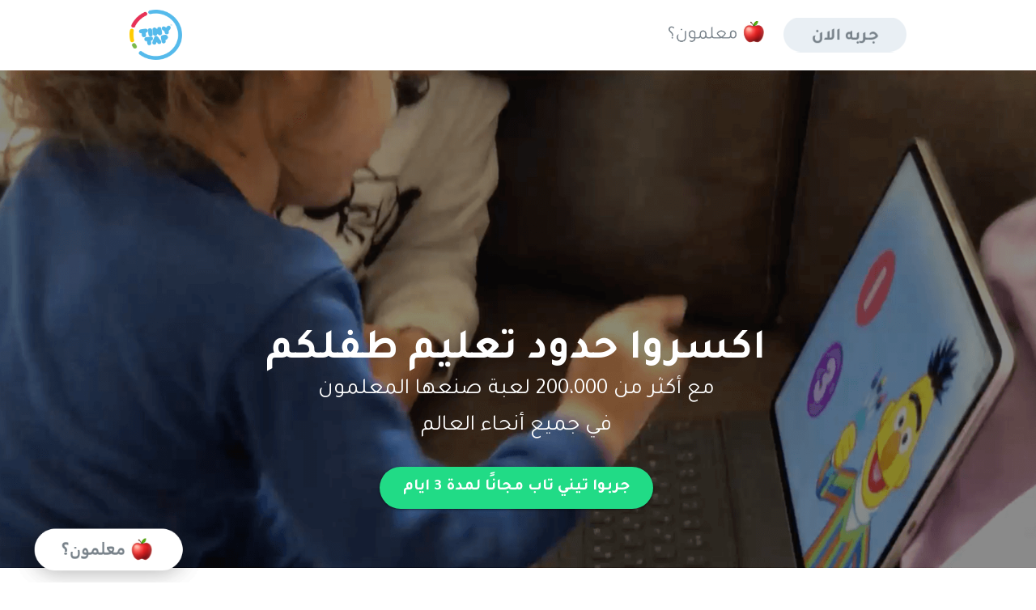

--- FILE ---
content_type: text/html; charset=utf-8
request_url: https://get.tinytap.com/educational-kids-games-ar?lang=ar&email_only=true&show_paypal=true&show_only=both&hide_coupon=true&from_ads=false&hide_payment_request_button=true&paypal_redirect=true&hide_stripe=false&ad_id=organic&source=5&age_group=6&language_id=24
body_size: 19317
content:
<!DOCTYPE html>
<html >

<head>
  <meta name="viewport" content="width=device-width, initial-scale=1.0">
  <meta name="format-detection" content="telephone=no">

    <meta http-equiv="X-UA-Compatible" content="IE=edge,chrome=1" />
<meta http-equiv="content-type" content="text/html; charset=utf-8" />
<meta name="description" content="The home learning platform" />
<meta name="keywords" content="" />
<meta name="robots" content="noindex,nofollow">

<link rel="canonical" href="https://get.tinytap.com/educational-kids-games-ar">

<link rel="shortcut icon" href="//v.fastcdn.co/u/f0219c6c/49777665-0-TinyTap-logo-512x512.png" type="image/ico">
<title>TinyTap - Educational Games and Interactive Lessons</title>

    <meta property="og:locale" content="en_US">
<meta property="og:type" content="article">
<meta property="og:title" content="TinyTap - Educational Games and Interactive Lessons
">
<meta property="og:description" content="The home learning platform">
<meta property="og:site_name" content="TinyTap - Educational Games and Interactive Lessons
">
<meta property="og:url" content="https://get.tinytap.com/educational-kids-games-ar">
<meta property="og:image" content="https://v.fastcdn.co/u/f0219c6c/49777660-0-TinyTap-logo-512x512.png">


    <link rel="preload" as="script" href="//g.fastcdn.co/js/utils.c997ba789ee31fe61b1e.js"></link>
    <link rel="preload" as="script" href="//g.fastcdn.co/js/Cradle.c9144221d5b5d6147353.js"></link>
    <link rel="preconnect dns-prefetch" href="https://fonts.gstatic.com" crossorigin></link>

    <!-- Google Analytics -->
<script type='text/javascript'>
function setupGA(){
  (function(i,s,o,g,r,a,m){i['GoogleAnalyticsObject']=r;i[r]=i[r]||function(){
  (i[r].q=i[r].q||[]).push(arguments)},i[r].l=1*new Date();a=s.createElement(o),
  m=s.getElementsByTagName(o)[0];a.async=1;a.src=g;m.parentNode.insertBefore(a,m)
  })(window,document,'script','//www.google-analytics.com/analytics.js','ga');

  ga( 'create', 'UA-37188841-1', 'auto', 'IPTracker' );
  ga( 'IPTracker.send', 'pageview', { 'dimension3': 'With Button' } );
}
setupGA();
</script>
<!-- End Google Analytics -->




    <!-- Google Tag Manager -->
<script>
function setupGTM() {
  (function(w,d,s,l,i){w[l]=w[l]||[];w[l].push({'gtm.start':
  new Date().getTime(),event:'gtm.js'});var f=d.getElementsByTagName(s)[0],
  j=d.createElement(s),dl=l!='dataLayer'?'&l='+l:'';j.async=true;j.src=
  'https://www.googletagmanager.com/gtm.js?id='+i+dl;f.parentNode.insertBefore(j,f);
  })(window,document,'script','dataLayer','GTM-WQJPCW');
}

setupGTM();
</script>
<!-- End Google Tag Manager -->



    <link rel="preload" as="style" href="https://fonts.googleapis.com/css?family=Tajawal%3A200%2C300%2C400%2C500%2C700%2C800%2C900&subset=latin&display=swap"/><link media="print" onload="this.media='all'" type="text/css" rel="stylesheet" href="https://fonts.googleapis.com/css?family=Tajawal%3A200%2C300%2C400%2C500%2C700%2C800%2C900&subset=latin&display=swap"/><noscript><link type="text/css" rel="stylesheet" href="https://fonts.googleapis.com/css?family=Tajawal%3A200%2C300%2C400%2C500%2C700%2C800%2C900&subset=latin&display=swap"/></noscript>
<link rel="preload" as="style" href="https://fonts.googleapis.com/css?family=Open+Sans:300italic,400italic,600italic,700italic,800italic,400,300,600,700,800&display=swap"/><link media="print" onload="this.media='all'" type="text/css" rel="stylesheet" href="https://fonts.googleapis.com/css?family=Open+Sans:300italic,400italic,600italic,700italic,800italic,400,300,600,700,800&display=swap"/><noscript><link type="text/css" rel="stylesheet" href="https://fonts.googleapis.com/css?family=Open+Sans:300italic,400italic,600italic,700italic,800italic,400,300,600,700,800&display=swap"/></noscript>


  <style type="text/css" media="screen">
    body{-moz-osx-font-smoothing:grayscale;-webkit-font-smoothing:antialiased;margin:0;width:100%;font-family:Tajawal;font-weight:400;background:rgb(255,255,255);}a{text-decoration:none;color:inherit;}a:not(.btn):hover{text-decoration:underline;}input,select,textarea,p,h1,h2,h3,h4,h5,h6{margin:0;font-size:inherit;font-weight:inherit;}main{overflow:hidden;}u > span{text-decoration:inherit;}ol,ul{padding-left:2.5rem;margin:.625rem 0;}p{word-wrap:break-word;}h1 > span,h2 > span,h3 > span,h4 > span,h5 > span,h6 > span{display:block;word-wrap:break-word;}iframe{border:0;}*{box-sizing:border-box;}:root.js-text-scaling{--mobile-font-size:4vw;--default-font-size:16px;}.item-absolute{position:absolute;}.item-relative{position:relative;}.item-block{display:block;height:100%;width:100%;}.item-cover{z-index:1000030;}.item-breakword{word-wrap:break-word;}.item-content-box{box-sizing:content-box;}.hidden{display:none;}.clearfix{clear:both;}sup{margin-left:0.1rem;line-height:0;}@keyframes slide-down{from{opacity:0;transform:translateY(-50px);}}@keyframes fade-in{from{opacity:0;}}@supports (-webkit-overflow-scrolling:touch){@media (-webkit-min-device-pixel-ratio:2), (min-resolution:192dpi){.image[src$=".svg"]{width:calc(100% + 1px);}}}.show-for-sr{border:0 !important;clip:rect(1px,1px,1px,1px) !important;-webkit-clip-path:inset(50%) !important;clip-path:inset(50%) !important;height:1px !important;margin:-1px !important;overflow:hidden !important;padding:0 !important;position:absolute !important;width:1px !important;white-space:nowrap !important;}.headline{font-family:Tajawal;font-weight:700;}.section-fit{max-width:400px;}:root{--section-relative-margin:0 auto;}.section-relative{position:relative;margin:0 auto;}.js-text-scaling .section-relative{margin:var(--section-relative-margin);}.section-inner{height:100%;}#page-block-m1p020o2oa{height:4.25rem;max-width:400px;}#page-block-m1p020o2oa .section-holder-border{border:0;}#page-block-m1p020o2oa .section-block{background:rgb(255,255,255);height:4.25rem;}#page-block-m1p020o2oa .section-holder-overlay{display:none;}#element-404{top:0.75rem;left:1rem;height:2.8125rem;width:2.8125rem;z-index:3;}#element-563{top:1.125rem;left:16.3125rem;height:2.1069rem;width:7.625rem;z-index:22;}#element-563 .cropped{background:url(//v.fastcdn.co/u/f0219c6c/57078072-0-Try-it-now---button-.png) 0 -0.0625rem / 7.625rem 2.0625rem;}#element-689{top:1.25rem;left:9.5rem;height:1.3755rem;width:6.0625rem;z-index:89;}#element-689 .cropped{background:url(//v.fastcdn.co/u/f0219c6c/57331556-0-Group-142332x.png) -0.0625rem -0.0625rem / 6.125rem 1.5625rem;}#page-block-7opy3ct7l6a{height:28rem;max-width:100%;}#page-block-7opy3ct7l6a .section-holder-border{border:0;}#page-block-7opy3ct7l6a .section-block{background:rgb(255,255,255);height:28rem;}#page-block-7opy3ct7l6a .section-holder-overlay{display:none;}#element-700{top:0;left:0;height:28.625rem;width:24.8125rem;z-index:15;}.full-size{width:100%;height:100%;}.html-widget__text-center{text-align:center;}#element-699{top:0;left:0;height:28rem;width:24.9375rem;z-index:14;}#element-609{top:16.1875rem;left:0.0625rem;height:2.4375rem;width:24.9375rem;z-index:52;color:#37465A;font-size:1.7337rem;line-height:2.45rem;text-align:center;}#element-609 .x_67c6b47b{text-align:center;line-height:2.4375rem;font-size:1.7337rem;}#element-609 .x_f2074b6c{color:#ffffff;}#element-610{top:18.625rem;left:2.4375rem;height:3.125rem;width:20.125rem;z-index:53;color:#37465A;font-size:1.1146rem;line-height:1.575rem;text-align:center;font-weight:400;}#element-610 .x_bcbce646{text-align:center;line-height:1.5625rem;font-size:1.1146rem;}#element-610 .x_f2074b6c{color:#ffffff;}#element-610 strong{font-weight:700;}#element-610.headline{font-weight:400;}#element-536{top:23.0625rem;left:2.5625rem;height:3.4375rem;width:20rem;z-index:17;}.btn{cursor:pointer;text-align:center;transition:border .5s;width:100%;border:0;white-space:normal;display:table-cell;vertical-align:middle;padding:0;line-height:120%;}.btn-shadow{box-shadow:0 1px 3px rgba(1,1,1,0.5);}#element-536 .btn.btn-effect3d:active{box-shadow:none;}#element-536 .btn:hover{background:#00C46B;color:#FFFFFF;}#element-536 .btn{background:#21DB86;color:#FFFFFF;font-size:1.1146rem;font-family:Tajawal;font-weight:700;height:3.4375rem;width:20rem;border-radius:41px;}#element-615{top:19.5rem;left:0.125rem;height:3.5747rem;width:24.6875rem;z-index:16;}#page-block-lqqzrowyvoo{height:8.25rem;max-width:400px;}#page-block-lqqzrowyvoo .section-holder-border{border:0;}#page-block-lqqzrowyvoo .section-block{background:none;height:8.25rem;}#page-block-lqqzrowyvoo .section-holder-overlay{display:none;}#element-585{top:1.125rem;left:0.9375rem;height:1.75rem;width:23.125rem;z-index:33;color:#37465A;font-size:1.2384rem;line-height:1.75rem;text-align:center;font-weight:500;}#element-585 .x_7df451b3{text-align:center;line-height:1.75rem;font-size:1.2384rem;}#element-585 .x_5ccacf86{color:#78828a;}#element-585 strong{font-weight:700;}#element-585.headline{font-weight:500;}#element-580{top:5.5rem;left:3.5625rem;height:2rem;width:6.5625rem;z-index:28;color:#37465A;font-size:1.2384rem;line-height:2rem;text-align:center;font-weight:400;}#element-580 .x_06cb0376{text-align:center;line-height:2rem;font-size:1.2384rem;}#element-580 .x_5ccacf86{color:#78828a;}#element-580 strong{font-weight:700;}#element-580.headline{font-weight:400;}#element-581{top:5.5rem;left:14.5625rem;height:2rem;width:6.5625rem;z-index:29;color:#37465A;font-size:1.2384rem;line-height:2rem;text-align:center;font-weight:400;}#element-581 .x_06cb0376{text-align:center;line-height:2rem;font-size:1.2384rem;}#element-581 .x_5ccacf86{color:#78828a;}#element-581 strong{font-weight:700;}#element-581.headline{font-weight:400;}#element-582{top:3.375rem;left:1.125rem;height:2rem;width:4.6875rem;z-index:30;color:#37465A;font-size:1.2384rem;line-height:2rem;text-align:left;font-weight:400;}#element-582 .x_9811881d{text-align:left;line-height:2rem;font-size:1.2384rem;}#element-582 .x_5ccacf86{color:#78828a;}#element-582 strong{font-weight:700;}#element-582.headline{font-weight:400;}#element-583{top:3.4375rem;left:8.1875rem;height:2rem;width:8.125rem;z-index:31;color:#37465A;font-size:1.2384rem;line-height:2rem;text-align:center;font-weight:400;}#element-583 .x_06cb0376{text-align:center;line-height:2rem;font-size:1.2384rem;}#element-583 .x_5ccacf86{color:#78828a;}#element-583 strong{font-weight:700;}#element-583.headline{font-weight:400;}#element-584{top:3.375rem;left:19.375rem;height:2rem;width:4.25rem;z-index:32;color:#37465A;font-size:1.2384rem;line-height:2rem;text-align:right;font-weight:400;}#element-584 .x_36bd27eb{text-align:right;line-height:2rem;font-size:1.2384rem;}#element-584 .x_5ccacf86{color:#78828a;}#element-584 strong{font-weight:700;}#element-584.headline{font-weight:400;}#element-547{top:4.125rem;left:6.5625rem;height:0.6875rem;width:0.6875rem;z-index:18;}.circle{border-radius:50%;}.shape{height:inherit;}.line-horizontal{height:.625rem;}.line-vertical{height:100%;margin-right:.625rem;}[class*='line-']{box-sizing:content-box;}#element-547 .shape{border:0;background:rgb(111,195,233);}#element-548{top:4.125rem;left:17.5625rem;height:0.6875rem;width:0.6875rem;z-index:19;}#element-548 .shape{border:0;background:rgb(231,49,86);}#element-549{top:6.1875rem;left:12.125rem;height:0.6875rem;width:0.6875rem;z-index:20;}#element-549 .shape{border:0;background:rgb(255,204,0);}#element-550{top:32.125rem;left:12.1875rem;height:0.6875rem;width:0.6875rem;z-index:21;}#element-550 .shape{border:0;background:rgb(124,185,75);}#page-block-ze100xjr01{height:81.75rem;max-width:100%;}#page-block-ze100xjr01 .section-holder-border{border:0;}#page-block-ze100xjr01 .section-block{background:url(//v.fastcdn.co/u/f0219c6c/57074987-0-Group-142752x.png) repeat 50% 50% / cover;height:81.75rem;}#page-block-ze100xjr01 .section-holder-overlay{display:none;}#element-565{top:2.5rem;left:4.0625rem;height:8.625rem;width:16.875rem;z-index:23;}#element-565 .btn.btn-effect3d:active{box-shadow:none;}#element-565 .btn:hover{background:#1565C0;color:#FFFFFF;}#element-565 .btn{background:#1E88E5;color:#FFFFFF;font-size:0.9907rem;font-family:"Open Sans";font-weight:400;height:8.625rem;width:16.875rem;border-radius:3px;}#element-565 .btn-img{background:url('//v.fastcdn.co/u/f0219c6c/57333866-0-Group-142362x.png') 0 0 / cover;}#element-586{top:13rem;left:1.25rem;height:0.9789rem;width:22.375rem;z-index:34;}#element-566{top:15.875rem;left:1.25rem;height:18.3273rem;width:22.375rem;z-index:24;}#element-566 .cropped{background:url(//v.fastcdn.co/u/f0219c6c/57074777-0-Group-141452x.png) 0 0 / 22.375rem 18.4375rem;}#element-691{top:21.125rem;left:4rem;height:1.375rem;width:8.75rem;z-index:91;color:#37465A;font-size:1.3622rem;line-height:1.375rem;text-align:right;font-weight:400;}#element-691 .x_b8f44e79{text-align:right;line-height:1.375rem;font-size:1.3622rem;}#element-691 .x_e1f80086{color:#e73156;}#element-691 strong{font-weight:700;}#element-691.headline{font-weight:400;}#element-690{top:10.5rem;left:3.625rem;height:1.375rem;width:8.25rem;z-index:90;color:#37465A;font-size:1.3622rem;line-height:1.375rem;text-align:right;font-weight:400;}#element-690 .x_b8f44e79{text-align:right;line-height:1.375rem;font-size:1.3622rem;}#element-690 .x_fdb2d51f{color:#6fc3e9;}#element-690 strong{font-weight:700;}#element-690.headline{font-weight:400;}#element-672{top:21.125rem;left:12.75rem;height:1.375rem;width:9.5625rem;z-index:78;color:#37465A;font-size:1.3622rem;line-height:1.375rem;text-align:right;}#element-672 .x_b8f44e79{text-align:right;line-height:1.375rem;font-size:1.3622rem;}#element-672 .x_e1f80086{color:#e73156;}#element-670{top:10.5625rem;left:12rem;height:1.375rem;width:10.1875rem;z-index:76;color:#37465A;font-size:1.3622rem;line-height:1.375rem;text-align:right;}#element-670 .x_b8f44e79{text-align:right;line-height:1.375rem;font-size:1.3622rem;}#element-670 .x_fdb2d51f{color:#6fc3e9;}#element-673{top:9.75rem;left:1.25rem;height:5.0625rem;width:22.375rem;z-index:79;color:#37465A;font-size:1.1765rem;line-height:1.6625rem;text-align:right;font-weight:400;}#element-673 .x_a34e3e94{text-align:right;line-height:1.6875rem;font-size:1.1765rem;}#element-673 .x_5ccacf86{color:#78828a;}#element-673 strong{font-weight:700;}#element-673.headline{font-weight:400;}#element-671{top:16.5rem;left:1.25rem;height:6.75rem;width:22.375rem;z-index:77;color:#37465A;font-size:1.1765rem;line-height:1.6625rem;text-align:right;font-weight:400;}#element-671 .x_a34e3e94{text-align:right;line-height:1.6875rem;font-size:1.1765rem;}#element-671 .x_5ccacf86{color:#78828a;}#element-671 strong{font-weight:700;}#element-671.headline{font-weight:400;}#element-693{top:42.6875rem;left:4.3125rem;height:1.375rem;width:8.4375rem;z-index:93;color:#37465A;font-size:1.3622rem;line-height:1.375rem;text-align:right;font-weight:400;}#element-693 .x_b8f44e79{text-align:right;line-height:1.375rem;font-size:1.3622rem;}#element-693 .x_67c2580d{color:#7cb94b;}#element-693 strong{font-weight:700;}#element-693.headline{font-weight:400;}#element-676{top:42.6875rem;left:12.8125rem;height:1.375rem;width:9.375rem;z-index:82;color:#37465A;font-size:1.3622rem;line-height:1.375rem;text-align:right;}#element-676 .x_b8f44e79{text-align:right;line-height:1.375rem;font-size:1.3622rem;}#element-676 .x_67c2580d{color:#7cb94b;}#element-692{top:31.9375rem;left:3.4375rem;height:1.375rem;width:9.25rem;z-index:92;color:#37465A;font-size:1.3622rem;line-height:1.375rem;text-align:right;font-weight:400;}#element-692 .x_b8f44e79{text-align:right;line-height:1.375rem;font-size:1.3622rem;}#element-692 .x_7f5e859c{color:#ffcc00;}#element-692 strong{font-weight:700;}#element-692.headline{font-weight:400;}#element-674{top:31.9375rem;left:13rem;height:1.375rem;width:8.9375rem;z-index:80;color:#37465A;font-size:1.3622rem;line-height:1.375rem;text-align:right;}#element-674 .x_b8f44e79{text-align:right;line-height:1.375rem;font-size:1.3622rem;}#element-674 .x_7f5e859c{color:#ffcc00;}#element-677{top:17rem;left:1.25rem;height:6.75rem;width:22.375rem;z-index:83;color:#37465A;font-size:1.1765rem;line-height:1.6625rem;text-align:right;font-weight:400;}#element-677 .x_a34e3e94{text-align:right;line-height:1.6875rem;font-size:1.1765rem;}#element-677 .x_5ccacf86{color:#78828a;}#element-677 strong{font-weight:700;}#element-677.headline{font-weight:400;}#element-675{top:25.3125rem;left:1.25rem;height:6.75rem;width:22.375rem;z-index:81;color:#37465A;font-size:1.1765rem;line-height:1.6625rem;text-align:right;font-weight:400;}#element-675 .x_a34e3e94{text-align:right;line-height:1.6875rem;font-size:1.1765rem;}#element-675 .x_5ccacf86{color:#78828a;}#element-675 strong{font-weight:700;}#element-675.headline{font-weight:400;}#element-695{top:64.25rem;left:5.3125rem;height:1.375rem;width:8.75rem;z-index:95;color:#37465A;font-size:1.3622rem;line-height:1.375rem;text-align:right;font-weight:400;}#element-695 .x_b8f44e79{text-align:right;line-height:1.375rem;font-size:1.3622rem;}#element-695 .x_904c8d36{color:#fd7632;}#element-695 strong{font-weight:700;}#element-695.headline{font-weight:400;}#element-686{top:64.25rem;left:14.3125rem;height:1.375rem;width:7.9375rem;z-index:86;color:#37465A;font-size:1.3622rem;line-height:1.375rem;text-align:right;}#element-686 .x_b8f44e79{text-align:right;line-height:1.375rem;font-size:1.3622rem;}#element-686 .x_904c8d36{color:#fd7632;}#element-694{top:53.3125rem;left:5.875rem;height:1.375rem;width:8.4375rem;z-index:94;color:#37465A;font-size:1.3622rem;line-height:1.375rem;text-align:right;font-weight:400;}#element-694 .x_b8f44e79{text-align:right;line-height:1.375rem;font-size:1.3622rem;}#element-694 .x_8f7f4097{color:#8160bb;}#element-694 strong{font-weight:700;}#element-694.headline{font-weight:400;}#element-684{top:53.3125rem;left:14.5rem;height:1.375rem;width:7.625rem;z-index:84;color:#37465A;font-size:1.3622rem;line-height:1.375rem;text-align:right;}#element-684 .x_b8f44e79{text-align:right;line-height:1.375rem;font-size:1.3622rem;}#element-684 .x_8f7f4097{color:#8160bb;}#element-687{top:24.25rem;left:1.25rem;height:6.75rem;width:22.375rem;z-index:87;color:#37465A;font-size:1.1765rem;line-height:1.6625rem;text-align:right;font-weight:400;}#element-687 .x_a34e3e94{text-align:right;line-height:1.6875rem;font-size:1.1765rem;}#element-687 .x_5ccacf86{color:#78828a;}#element-687 strong{font-weight:700;}#element-687.headline{font-weight:400;}#element-685{top:31rem;left:1.25rem;height:6.75rem;width:22.375rem;z-index:85;color:#37465A;font-size:1.1765rem;line-height:1.6625rem;text-align:right;font-weight:400;}#element-685 .x_a34e3e94{text-align:right;line-height:1.6875rem;font-size:1.1765rem;}#element-685 .x_5ccacf86{color:#78828a;}#element-685 strong{font-weight:700;}#element-685.headline{font-weight:400;}#element-567{top:74.9375rem;left:5.25rem;height:2.8125rem;width:14.5rem;z-index:25;}#element-567 .btn.btn-effect3d:active{box-shadow:none;}#element-567 .btn:hover{background:#00C46B;color:#FFFFFF;}#element-567 .btn{background:#21DB86;color:#FFFFFF;font-size:1.1146rem;font-family:Tajawal;font-weight:700;height:2.8125rem;width:14.5rem;border-radius:41px;}#page-block-6lu6jz5pbcf{height:40.1875rem;max-width:100%;}#page-block-6lu6jz5pbcf .section-holder-border{border:0;}#page-block-6lu6jz5pbcf .section-block{background:url(//v.fastcdn.co/u/f0219c6c/56962722-0-Group-114752x.jpg) repeat 50% 50% / cover;height:40.1875rem;}#page-block-6lu6jz5pbcf .section-holder-overlay{display:none;}#element-587{top:2.625rem;left:5.4375rem;height:4.5rem;width:18.3125rem;z-index:35;color:#37465A;font-size:1.8576rem;line-height:2.25rem;text-align:right;}#element-587 .x_55f06f12{text-align:right;line-height:2.25rem;font-size:1.8576rem;}#element-587 .x_f2074b6c{color:#ffffff;}#element-588{top:8.3125rem;left:0;height:5.25rem;width:23.625rem;z-index:36;color:#37465A;font-size:1.2384rem;line-height:1.75rem;text-align:right;font-weight:500;}#element-588 .x_b2aa7db2{text-align:right;line-height:1.75rem;font-size:1.2384rem;}#element-588 .x_f2074b6c{color:#ffffff;}#element-588 strong{font-weight:700;}#element-588.headline{font-weight:500;}#element-428{top:16rem;left:7.1875rem;height:3.4375rem;width:11.4375rem;z-index:4;}#element-428 .btn.btn-effect3d:active{box-shadow:none;}#element-428 .btn:hover{background:#FFF8D1;color:#4AB8D1;}#element-428 .btn{background:#FFFFFF;color:#4AB8D1;font-size:1.1765rem;font-family:Tajawal;font-weight:700;height:3.4375rem;width:11.4375rem;border-radius:41px;}#page-block-j5tt6to6hfc{height:36.75rem;max-width:100%;}#page-block-j5tt6to6hfc .section-holder-border{border:0;}#page-block-j5tt6to6hfc .section-block{background:rgb(255,255,255);height:36.75rem;}#page-block-j5tt6to6hfc .section-holder-overlay{display:none;}#element-574{top:19.625rem;left:-3rem;height:17.3004rem;width:28.25rem;z-index:26;}#element-574 .cropped{background:url(//v.fastcdn.co/u/f0219c6c/55905086-0-Writing--Drawing2x.jpg) -0.0625rem 0 / 28.5rem 17.25rem;}#element-589{top:3.125rem;left:1.1875rem;height:3.75rem;width:22.3125rem;z-index:37;color:#37465A;font-size:1.548rem;line-height:1.875rem;text-align:right;}#element-589 .x_36024141{text-align:right;line-height:1.875rem;font-size:1.548rem;}#element-589 .x_5ccacf86{color:#78828a;}#element-590{top:8.75rem;left:1.1875rem;height:3rem;width:22.3125rem;z-index:38;color:#37465A;font-size:1.2384rem;line-height:1.5rem;text-align:right;font-weight:500;}#element-590 .x_8fd3af70{text-align:right;line-height:1.5rem;font-size:1.2384rem;}#element-590 .x_5ccacf86{color:#78828a;}#element-590 strong{font-weight:700;}#element-590.headline{font-weight:500;}#element-591{top:12.125rem;left:14.125rem;height:2.2817rem;width:9.25rem;z-index:39;}#element-592{top:12.125rem;left:10.8125rem;height:2.5rem;width:2.1875rem;z-index:40;}#element-573{top:17.0625rem;left:6.8125rem;height:2.6875rem;width:11.25rem;z-index:27;}#element-573 .btn.btn-effect3d:active{box-shadow:none;}#element-573 .btn:hover{background:#00C46B;color:#FFFFFF;}#element-573 .btn{background:#21DB86;color:#FFFFFF;font-size:1.1146rem;font-family:Tajawal;font-weight:700;height:2.6875rem;width:11.25rem;border-radius:41px;}#page-block-j0utuvmkrf8{height:44.5625rem;max-width:100%;}#page-block-j0utuvmkrf8 .section-holder-border{border:0;}#page-block-j0utuvmkrf8 .section-block{background:rgb(231,49,86);height:44.5625rem;}#page-block-j0utuvmkrf8 .section-holder-overlay{display:none;}#element-594{top:2.5rem;left:1.25rem;height:2.25rem;width:22.375rem;z-index:41;color:#37465A;font-size:1.8576rem;line-height:2.25rem;text-align:right;}#element-594 .x_55f06f12{text-align:right;line-height:2.25rem;font-size:1.8576rem;}#element-594 .x_f2074b6c{color:#ffffff;}#element-440{top:14.875rem;left:0.8125rem;height:16.4333rem;width:21.75rem;z-index:6;}#element-440 .cropped{background:url(//v.fastcdn.co/u/f0219c6c/45277175-0-ipad4.gif) -3.3125rem -3.125rem / 30.125rem 23.4375rem;}#element-441{top:27.375rem;left:7.6875rem;height:9.4048rem;width:17.375rem;z-index:7;}#element-595{top:6rem;left:0.0625rem;height:8.75rem;width:23.9375rem;z-index:42;color:#37465A;font-size:1.2384rem;line-height:1.75rem;text-align:right;font-weight:500;}#element-595 .x_b2aa7db2{text-align:right;line-height:1.75rem;font-size:1.2384rem;}#element-595 .x_f2074b6c{color:#ffffff;}#element-595 strong{font-weight:700;}#element-595.headline{font-weight:500;}#element-606{top:7.1875rem;left:1.125rem;height:5.3198rem;width:22.1875rem;z-index:5;}#element-443{top:38.0625rem;left:7.375rem;height:3rem;width:11.125rem;z-index:8;}#element-443 .btn.btn-effect3d:active{box-shadow:none;}#element-443 .btn:hover{background:#FFD2DB;color:#E73156;}#element-443 .btn{background:#FFFFFF;color:#E73156;font-size:1.3003rem;font-family:Tajawal;font-weight:700;height:3rem;width:11.125rem;border-radius:41px;}#page-block-623vf0qcqp{height:40.5rem;max-width:100%;}#page-block-623vf0qcqp .section-holder-border{border:0;}#page-block-623vf0qcqp .section-block{background:url(//v.fastcdn.co/u/f0219c6c/56559972-0-Mask-Group-3052x.jpg) repeat rgb(255,255,255) 50% 50% / cover;height:40.5rem;}#page-block-623vf0qcqp .section-holder-overlay{display:none;}#element-484{top:20.75rem;left:0.1875rem;height:12.8185rem;width:24.6875rem;z-index:12;}#element-484 .cropped{background:url(//v.fastcdn.co/u/f0219c6c/56559902-0-Group-142732x.jpg) -0.0625rem -0.0625rem / 24.625rem 13rem;}#element-596{top:3rem;left:0.9375rem;height:2.25rem;width:22.5rem;z-index:43;color:#37465A;font-size:1.8576rem;line-height:2.25rem;text-align:right;}#element-596 .x_55f06f12{text-align:right;line-height:2.25rem;font-size:1.8576rem;}#element-596 .x_5ccacf86{color:#78828a;}#element-597{top:6.8125rem;left:1.1875rem;height:3.5rem;width:22.3125rem;z-index:44;color:#37465A;font-size:1.2384rem;line-height:1.75rem;text-align:right;font-weight:500;}#element-597 .x_b2aa7db2{text-align:right;line-height:1.75rem;font-size:1.2384rem;}#element-597 .x_5ccacf86{color:#78828a;}#element-597 strong{font-weight:700;}#element-597.headline{font-weight:500;}#element-525{top:12.75rem;left:9.125rem;height:3.5625rem;width:14.5rem;z-index:13;}#element-525 .btn.btn-effect3d:active{box-shadow:none;}#element-525 .btn:hover{background:#00C46B;color:#FFFFFF;}#element-525 .btn{background:#21DB86;color:#FFFFFF;font-size:1.1765rem;font-family:Tajawal;font-weight:700;height:3.5625rem;width:14.5rem;border-radius:41px;}#page-block-e2bkxn6yo9u{height:40.8125rem;max-width:100%;}#page-block-e2bkxn6yo9u .section-holder-border{border:0;}#page-block-e2bkxn6yo9u .section-block{background:url(//v.fastcdn.co/u/f0219c6c/55904821-0-Y2x-1.png) repeat rgb(255,255,255) 52% 97% / cover;height:40.8125rem;}#page-block-e2bkxn6yo9u .section-holder-overlay{display:none;}#element-599{top:2.5rem;left:1.25rem;height:2.25rem;width:22.375rem;z-index:45;color:#37465A;font-size:1.8576rem;line-height:2.25rem;text-align:right;}#element-599 .x_55f06f12{text-align:right;line-height:2.25rem;font-size:1.8576rem;}#element-599 .x_f2074b6c{color:#ffffff;}#element-461{top:22.9375rem;left:-5.25rem;height:17.9096rem;width:30.5rem;z-index:11;}#element-461 .cropped{background:url(//v.fastcdn.co/u/f0219c6c/56512882-0-Group-141732x.png) 0 -0.0625rem / 30.875rem 17.9375rem;}#element-600{top:6.6875rem;left:0.0625rem;height:5.25rem;width:23.9375rem;z-index:46;color:#37465A;font-size:1.2384rem;line-height:1.75rem;text-align:right;font-weight:500;}#element-600 .x_b2aa7db2{text-align:right;line-height:1.75rem;font-size:1.2384rem;}#element-600 .x_f2074b6c{color:#ffffff;}#element-600 strong{font-weight:700;}#element-600.headline{font-weight:500;}#element-605{top:54.5rem;left:3.25rem;height:32.6783rem;width:18.3125rem;z-index:10;}#element-688{top:13.1875rem;left:1.125rem;height:3.1841rem;width:23.5625rem;z-index:88;}#element-458{top:19.125rem;left:6.75rem;height:3rem;width:11.125rem;z-index:9;}#element-458 .btn.btn-effect3d:active{box-shadow:none;}#element-458 .btn:hover{background:#FFF8D1;color:#D9B61C;}#element-458 .btn{background:#FFFFFF;color:#D9B61C;font-size:1.2384rem;font-family:Tajawal;font-weight:700;height:3rem;width:11.125rem;border-radius:41px;}#page-block-ida4o8jp8o{height:49.8125rem;max-width:100%;}#page-block-ida4o8jp8o .section-holder-border{border:0;}#page-block-ida4o8jp8o .section-block{background:url(//v.fastcdn.co/u/f0219c6c/57000477-0-Rectangle-37802x.png) repeat 50% 50% / cover;height:49.8125rem;}#page-block-ida4o8jp8o .section-holder-overlay{display:none;}#element-601{top:2.0625rem;left:0.0625rem;height:4.375rem;width:24.8125rem;z-index:47;color:#37465A;font-size:1.548rem;line-height:2.1875rem;text-align:center;}#element-601 .x_67ab24c6{text-align:center;line-height:2.1875rem;font-size:1.548rem;}#element-601 .x_f2074b6c{color:#ffffff;}#element-602{top:7.3125rem;left:1.1875rem;height:1.75rem;width:22.3125rem;z-index:48;color:#37465A;font-size:1.4241rem;line-height:1.725rem;text-align:center;font-weight:400;}#element-602 .x_6ee82066{text-align:center;line-height:1.75rem;font-size:1.4241rem;}#element-602 .x_f2074b6c{color:#ffffff;}#element-602 strong{font-weight:700;}#element-602.headline{font-weight:400;}#element-603{top:9.5rem;left:7.25rem;height:1.6344rem;width:10.1875rem;z-index:49;}#element-697{top:13rem;left:1.25rem;height:6.9727rem;width:22.5rem;z-index:97;}#page-block-5npzsx2x662{height:39.25rem;max-width:400px;}#page-block-5npzsx2x662 .section-holder-border{border:0;}#page-block-5npzsx2x662 .section-block{background:url(//v.fastcdn.co/u/f0219c6c/57000482-0-Mask-Group-1392x-1.jpg) repeat 50% 50% / cover;height:39.25rem;}#page-block-5npzsx2x662 .section-holder-overlay{display:none;}#element-698{top:2.5rem;left:1.25rem;height:11.5785rem;width:22.5rem;z-index:50;}#element-698 .cropped{background:url(//v.fastcdn.co/u/f0219c6c/57108416-0-Group-115042x.jpg) 0 0 / 22.5625rem 11.8125rem;}#element-604{top:10.5625rem;left:0.75rem;height:3.75rem;width:23.4375rem;z-index:51;color:#37465A;font-size:1.548rem;line-height:1.875rem;text-align:center;font-weight:700;}#element-604 .x_ef6d09e5{text-align:center;line-height:1.875rem;font-size:1.548rem;}#element-604 .x_5ccacf86{color:#78828a;}#element-604 strong{font-weight:700;}#element-604.headline{font-weight:700;}#page-block-iceipm0iy3{height:39.6875rem;max-width:100%;}#page-block-iceipm0iy3 .section-holder-border{border:0;}#page-block-iceipm0iy3 .section-block{background:rgb(120,205,237);height:39.6875rem;}#page-block-iceipm0iy3 .section-holder-overlay{display:none;}#element-645{top:3.125rem;left:14.25rem;height:3.5rem;width:9.0625rem;z-index:55;color:#37465A;font-size:1.2384rem;line-height:1.75rem;text-align:right;}#element-645 .x_b2aa7db2{text-align:right;line-height:1.75rem;font-size:1.2384rem;}#element-645 .x_f2074b6c{color:#ffffff;}#element-644{top:3.125rem;left:2.75rem;height:3.5rem;width:8.9375rem;z-index:54;color:#37465A;font-size:1.2384rem;line-height:1.75rem;text-align:right;}#element-644 .x_b2aa7db2{text-align:right;line-height:1.75rem;font-size:1.2384rem;}#element-644 .x_f2074b6c{color:#ffffff;}#element-646{top:20.1875rem;left:1.6875rem;height:1.75rem;width:10.1875rem;z-index:56;color:#37465A;font-size:1.2384rem;line-height:1.75rem;text-align:right;}#element-646 .x_b2aa7db2{text-align:right;line-height:1.75rem;font-size:1.2384rem;}#element-646 .x_f2074b6c{color:#ffffff;}#element-647{top:20.1875rem;left:13.1875rem;height:1.75rem;width:10.1875rem;z-index:57;color:#37465A;font-size:1.2384rem;line-height:1.75rem;text-align:right;}#element-647 .x_b2aa7db2{text-align:right;line-height:1.75rem;font-size:1.2384rem;}#element-647 .x_f2074b6c{color:#ffffff;}#element-696{top:7.75rem;left:2.625rem;height:2.897rem;width:8.9375rem;z-index:96;}#element-660{top:7.75rem;left:16.0625rem;height:2rem;width:5.5rem;z-index:59;color:#37465A;font-size:1.2384rem;line-height:2rem;text-align:right;}#element-660 .x_36bd27eb{text-align:right;line-height:2rem;font-size:1.2384rem;}#element-660 .x_f2074b6c{color:#ffffff;}#element-660 .contents{color:rgb(55,70,90)!important;font-family:tajawal!important;font-weight:400!important;}#element-660 .contents p{text-align:right!important;}#element-659{top:8rem;left:22.0625rem;height:1.25rem;width:1.25rem;z-index:58;}#element-651{top:23.0625rem;left:15.625rem;height:2rem;width:7.625rem;z-index:69;color:#37465A;font-size:1.2384rem;line-height:2rem;text-align:right;}#element-651 .x_2f2383d8{text-align:right;font-family:tajawal;line-height:2rem;font-size:1.2384rem;}#element-651 .x_f2074b6c{color:#ffffff;}#element-651 .contents{color:rgb(55,70,90)!important;font-weight:400!important;}#element-651 .contents p{text-align:right!important;font-family:tajawal!important;}#element-648{top:23.0625rem;left:1.1875rem;height:2rem;width:10.625rem;z-index:66;color:#37465A;font-size:1.2384rem;line-height:2rem;text-align:right;}#element-648 .x_36bd27eb{text-align:right;line-height:2rem;font-size:1.2384rem;}#element-648 .x_f2074b6c{color:#ffffff;}#element-648 .contents{color:rgb(55,70,90)!important;font-family:tajawal!important;font-weight:400!important;}#element-648 .contents p{text-align:right!important;}#element-663{top:10.0625rem;left:17.0625rem;height:2rem;width:4.25rem;z-index:61;color:#37465A;font-size:1.2384rem;line-height:2rem;text-align:right;}#element-663 .x_36bd27eb{text-align:right;line-height:2rem;font-size:1.2384rem;}#element-663 .x_f2074b6c{color:#ffffff;}#element-663 .contents{color:rgb(55,70,90)!important;font-family:tajawal!important;font-weight:400!important;}#element-663 .contents p{text-align:right!important;}#element-662{top:10.5rem;left:22.0625rem;height:0.9375rem;width:1.25rem;z-index:60;}#element-652{top:25.4375rem;left:13.0625rem;height:2rem;width:10.1875rem;z-index:70;color:#37465A;font-size:1.2384rem;line-height:2rem;text-align:right;}#element-652 .x_2f2383d8{text-align:right;font-family:tajawal;line-height:2rem;font-size:1.2384rem;}#element-652 .x_f2074b6c{color:#ffffff;}#element-652 .contents{color:rgb(55,70,90)!important;font-weight:400!important;}#element-652 .contents p{text-align:right!important;font-family:tajawal!important;}#element-649{top:25.4375rem;left:2.4375rem;height:2rem;width:9.25rem;z-index:67;color:#37465A;font-size:1.2384rem;line-height:2rem;text-align:right;}#element-649 .x_36bd27eb{text-align:right;line-height:2rem;font-size:1.2384rem;}#element-649 .x_f2074b6c{color:#ffffff;}#element-649 .contents{color:rgb(55,70,90)!important;font-family:tajawal!important;font-weight:400!important;}#element-649 .contents p{text-align:right!important;}#element-657{top:11.4375rem;left:2.625rem;height:2.9582rem;width:8.9375rem;z-index:75;}#element-666{top:12.3125rem;left:15.5625rem;height:1.8125rem;width:5.9375rem;z-index:63;color:#37465A;font-size:1.1146rem;line-height:1.8rem;text-align:right;}#element-666 .x_695a2def{text-align:right;line-height:1.8125rem;font-size:1.1146rem;}#element-666 .x_f2074b6c{color:#ffffff;}#element-666 .contents{color:rgb(55,70,90)!important;font-family:tajawal!important;font-weight:400!important;}#element-666 .contents p{text-align:right!important;}#element-665{top:12.5625rem;left:22.0625rem;height:1.25rem;width:1.25rem;z-index:62;}#element-650{top:27.8125rem;left:3.375rem;height:1.8125rem;width:8.4375rem;z-index:68;color:#37465A;font-size:1.1146rem;line-height:1.8rem;text-align:right;}#element-650 .x_bf9f613c{text-align:right;font-family:tajawal;line-height:1.8125rem;font-size:1.1146rem;}#element-650 .x_f2074b6c{color:#ffffff;}#element-650 .contents{color:rgb(55,70,90)!important;font-weight:400!important;}#element-650 .contents p{text-align:right!important;font-family:tajawal!important;}#element-653{top:27.8125rem;left:15.3125rem;height:2rem;width:8rem;z-index:71;color:#37465A;font-size:1.2384rem;line-height:2rem;text-align:right;}#element-653 .x_36bd27eb{text-align:right;line-height:2rem;font-size:1.2384rem;}#element-653 .x_f2074b6c{color:#ffffff;}#element-653 .contents{color:rgb(55,70,90)!important;font-family:tajawal!important;font-weight:400!important;}#element-653 .contents p{text-align:right!important;}#element-669{top:14.5rem;left:15.5rem;height:1.6875rem;width:5.8125rem;z-index:65;color:#37465A;font-size:1.1003rem;line-height:1.7769rem;text-align:right;}#element-669 .x_05792eb0{text-align:right;line-height:1.6875rem;font-size:1.1003rem;}#element-669 .x_f2074b6c{color:#ffffff;}#element-669 .contents{color:rgb(55,70,90)!important;font-family:tajawal!important;font-weight:400!important;}#element-669 .contents p{text-align:right!important;}#element-668{top:14.75rem;left:22rem;height:1.4375rem;width:1.4375rem;z-index:64;}#element-654{top:30.25rem;left:13rem;height:2rem;width:10.1875rem;z-index:72;color:#37465A;font-size:1.2384rem;line-height:2rem;text-align:right;}#element-654 .x_36bd27eb{text-align:right;line-height:2rem;font-size:1.2384rem;}#element-654 .x_f2074b6c{color:#ffffff;}#element-654 .contents{color:rgb(55,70,90)!important;font-family:tajawal!important;font-weight:400!important;}#element-654 .contents p{text-align:right!important;}#element-655{top:32.5625rem;left:13rem;height:2rem;width:10.1875rem;z-index:73;color:#37465A;font-size:1.2384rem;line-height:2rem;text-align:right;}#element-655 .x_36bd27eb{text-align:right;line-height:2rem;font-size:1.2384rem;}#element-655 .x_f2074b6c{color:#ffffff;}#element-655 .contents{color:rgb(55,70,90)!important;font-family:tajawal!important;font-weight:400!important;}#element-655 .contents p{text-align:right!important;}#element-656{top:34.8125rem;left:13rem;height:2rem;width:10.1875rem;z-index:74;color:#37465A;font-size:1.2384rem;line-height:2rem;text-align:right;}#element-656 .x_36bd27eb{text-align:right;line-height:2rem;font-size:1.2384rem;}#element-656 .x_f2074b6c{color:#ffffff;}#element-656 .contents{color:rgb(55,70,90)!important;font-family:tajawal!important;font-weight:400!important;}#element-656 .contents p{text-align:right!important;}@media screen and (max-width:400px){:root{font-size:4vw;}:root.js-text-scaling{font-size:var(--mobile-font-size);}}@media screen and (min-width:401px) and (max-width:767px){:root{font-size:16px;}:root.js-text-scaling{font-size:var(--default-font-size);}}@media screen and (min-width:768px) and (max-width:1200px){:root{font-size:1.33vw;}}@media screen and (min-width:768px) and (max-width:7680px){.hidden-desktop{display:none;}}@media screen and (max-width:767px){.hidden-mobile{display:none;}}@media screen and (min-width:768px){.section-fit{max-width:60rem;}#page-block-m1p020o2oa{height:5.4375rem;max-width:100%;}#page-block-m1p020o2oa .section-holder-border{border:0;}#page-block-m1p020o2oa .section-block{background:rgb(255,255,255);height:5.4375rem;}#page-block-m1p020o2oa .section-holder-overlay{display:none;}#element-404{top:0.75rem;left:0;height:3.875rem;width:4.0625rem;z-index:3;}#element-563{top:1.375rem;left:50.5rem;height:2.6875rem;width:9.5rem;z-index:22;}#element-563 .cropped{background:url(//v.fastcdn.co/u/f0219c6c/57078072-0-Try-it-now---button-.png) -0.0001rem -0.0625rem / 9.5rem 2.6875rem;}#element-689{top:1.625rem;left:41.625rem;height:1.6875rem;width:7.4375rem;z-index:89;}#element-689 .cropped{background:url(//v.fastcdn.co/u/f0219c6c/57331556-0-Group-142332x.png) -0.0625rem -0.0625rem / 7.5rem 1.9375rem;}#page-block-7opy3ct7l6a{height:38.4375rem;max-width:100%;}#page-block-7opy3ct7l6a .section-holder-border{border:0;}#page-block-7opy3ct7l6a .section-block{background:rgb(255,255,255);height:38.4375rem;}#page-block-7opy3ct7l6a .section-holder-overlay{display:none;}#element-700{top:0;left:-15.5rem;height:38.4375rem;width:90.75rem;z-index:15;}#element-699{top:0;left:0.25rem;height:38.4375rem;width:60.375rem;z-index:14;}#element-609{top:19.75rem;left:6.25rem;height:4rem;width:47.1875rem;z-index:52;color:#37465A;font-size:3.2817rem;line-height:3.975rem;text-align:center;}#element-609 .x_2f745eba{text-align:center;line-height:4rem;font-size:3.2817rem;}#element-609 .x_f2074b6c{color:#ffffff;}#element-610{top:23.3125rem;left:12.875rem;height:5.625rem;width:33.9375rem;z-index:53;color:#37465A;font-size:1.7337rem;line-height:2.8rem;text-align:center;font-weight:400;}#element-610 .x_2ec5d3d8{text-align:center;line-height:2.8125rem;font-size:1.7337rem;}#element-610 .x_f2074b6c{color:#ffffff;}#element-610 strong{font-weight:700;}#element-610.headline{font-weight:400;}#element-536{top:30.625rem;left:19.3125rem;height:3.25rem;width:21.125rem;z-index:17;}#element-536 .btn.btn-effect3d:active{box-shadow:none;}#element-536 .btn:hover{background:#00C46B;color:#FFFFFF;}#element-536 .btn{background:#21DB86;color:#FFFFFF;font-size:1.2384rem;font-family:Tajawal;font-weight:700;height:3.25rem;width:21.125rem;border-radius:41px;}#element-615{top:31.125rem;left:23rem;height:2.25rem;width:13.9375rem;z-index:16;}#page-block-lqqzrowyvoo{height:7.25rem;max-width:60rem;}#page-block-lqqzrowyvoo .section-holder-border{border:0;}#page-block-lqqzrowyvoo .section-block{background:none;height:7.25rem;}#page-block-lqqzrowyvoo .section-holder-overlay{display:none;}#element-585{top:0.9375rem;left:14.0625rem;height:2.375rem;width:31.875rem;z-index:33;color:#37465A;font-size:1.4861rem;line-height:2.4rem;text-align:center;font-weight:500;}#element-585 .x_190a7a83{text-align:center;line-height:2.375rem;font-size:1.4861rem;}#element-585 .x_5ccacf86{color:#78828a;}#element-585 strong{font-weight:700;}#element-585.headline{font-weight:500;}#element-580{top:3.4375rem;left:0;height:2.375rem;width:4.0625rem;z-index:28;color:#37465A;font-size:1.4861rem;line-height:2.4rem;text-align:left;font-weight:400;}#element-580 .x_436f1287{text-align:left;line-height:2.375rem;font-size:1.4861rem;}#element-580 .x_5ccacf86{color:#78828a;}#element-580 strong{font-weight:700;}#element-580.headline{font-weight:400;}#element-581{top:3.4375rem;left:14.0625rem;height:2.375rem;width:4.375rem;z-index:29;color:#37465A;font-size:1.4861rem;line-height:2.4rem;text-align:center;font-weight:400;}#element-581 .x_190a7a83{text-align:center;line-height:2.375rem;font-size:1.4861rem;}#element-581 .x_5ccacf86{color:#78828a;}#element-581 strong{font-weight:700;}#element-581.headline{font-weight:400;}#element-582{top:3.4375rem;left:27.125rem;height:2.375rem;width:5.6875rem;z-index:30;color:#37465A;font-size:1.4861rem;line-height:2.4rem;text-align:center;font-weight:400;}#element-582 .x_190a7a83{text-align:center;line-height:2.375rem;font-size:1.4861rem;}#element-582 .x_5ccacf86{color:#78828a;}#element-582 strong{font-weight:700;}#element-582.headline{font-weight:400;}#element-583{top:3.4375rem;left:39.0625rem;height:2.375rem;width:9.375rem;z-index:31;color:#37465A;font-size:1.4861rem;line-height:2.4rem;text-align:center;font-weight:400;}#element-583 .x_190a7a83{text-align:center;line-height:2.375rem;font-size:1.4861rem;}#element-583 .x_5ccacf86{color:#78828a;}#element-583 strong{font-weight:700;}#element-583.headline{font-weight:400;}#element-584{top:3.4375rem;left:55.125rem;height:2.375rem;width:4.8125rem;z-index:32;color:#37465A;font-size:1.4861rem;line-height:2.4rem;text-align:right;font-weight:400;}#element-584 .x_de980d5c{text-align:right;line-height:2.375rem;font-size:1.4861rem;}#element-584 .x_5ccacf86{color:#78828a;}#element-584 strong{font-weight:700;}#element-584.headline{font-weight:400;}#element-547{top:4.25rem;left:8.375rem;height:0.75rem;width:0.75rem;z-index:18;}#element-547 .shape{border:0;background:rgb(111,195,233);}#element-548{top:4.25rem;left:23.375rem;height:0.75rem;width:0.75rem;z-index:19;}#element-548 .shape{border:0;background:rgb(231,49,86);}#element-549{top:4.25rem;left:35.8125rem;height:0.75rem;width:0.75rem;z-index:20;}#element-549 .shape{border:0;background:rgb(255,204,0);}#element-550{top:4.25rem;left:51.5rem;height:0.75rem;width:0.75rem;z-index:21;}#element-550 .shape{border:0;background:rgb(124,185,75);}#page-block-ze100xjr01{height:68.625rem;max-width:100%;}#page-block-ze100xjr01 .section-holder-border{border:0;}#page-block-ze100xjr01 .section-block{background:url(//v.fastcdn.co/u/f0219c6c/57000212-0-Group-141372x.png) repeat 50% 50% / cover;height:68.625rem;}#page-block-ze100xjr01 .section-holder-overlay{display:none;}#element-565{top:2.625rem;left:57.3125rem;height:8.5625rem;width:16.75rem;z-index:23;}#element-565 .btn.btn-effect3d:active{box-shadow:none;}#element-565 .btn:hover{background:#1565C0;color:#FFFFFF;}#element-565 .btn{background:#1E88E5;color:#FFFFFF;font-size:0.9907rem;font-family:"Open Sans";font-weight:400;height:8.5625rem;width:16.75rem;border-radius:3px;}#element-565 .btn-img{background:url('//v.fastcdn.co/u/f0219c6c/57333866-0-Group-142362x.png') 0 0 / cover;}#element-586{top:2.6875rem;left:0;height:2.6875rem;width:60rem;z-index:34;}#element-566{top:7.375rem;left:-1rem;height:50.75rem;width:62.0625rem;z-index:24;}#element-566 .cropped{background:url(//v.fastcdn.co/u/f0219c6c/57074777-0-Group-141452x.png) -0.0001rem -0.1249rem / 62.125rem 51.0625rem;}#element-691{top:10.5rem;left:6.9375rem;height:2.625rem;width:8.75rem;z-index:91;color:#37465A;font-size:1.6099rem;line-height:2.6rem;text-align:right;font-weight:400;}#element-691 .x_9fc4e10c{text-align:right;line-height:2.625rem;font-size:1.6099rem;}#element-691 .x_e1f80086{color:#e73156;}#element-691 strong{font-weight:700;}#element-691.headline{font-weight:400;}#element-690{top:10.5rem;left:33.4375rem;height:2.625rem;width:12.3125rem;z-index:90;color:#37465A;font-size:1.6099rem;line-height:2.6rem;text-align:right;font-weight:400;}#element-690 .x_9fc4e10c{text-align:right;line-height:2.625rem;font-size:1.6099rem;}#element-690 .x_fdb2d51f{color:#6fc3e9;}#element-690 strong{font-weight:700;}#element-690.headline{font-weight:400;}#element-672{top:10.5625rem;left:15.875rem;height:2.625rem;width:10.5rem;z-index:78;color:#37465A;font-size:1.6099rem;line-height:2.6rem;text-align:right;}#element-672 .x_9fc4e10c{text-align:right;line-height:2.625rem;font-size:1.6099rem;}#element-672 .x_e1f80086{color:#e73156;}#element-670{top:10.5625rem;left:46rem;height:2.625rem;width:11.875rem;z-index:76;color:#37465A;font-size:1.6099rem;line-height:2.6rem;text-align:right;}#element-670 .x_9fc4e10c{text-align:right;line-height:2.625rem;font-size:1.6099rem;}#element-670 .x_fdb2d51f{color:#6fc3e9;}#element-673{top:13.6875rem;left:1.875rem;height:6rem;width:24.6875rem;z-index:79;color:#37465A;font-size:1.2384rem;line-height:2rem;text-align:right;font-weight:400;}#element-673 .x_36bd27eb{text-align:right;line-height:2rem;font-size:1.2384rem;}#element-673 .x_5ccacf86{color:#78828a;}#element-673 strong{font-weight:700;}#element-673.headline{font-weight:400;}#element-671{top:13.75rem;left:33.125rem;height:8rem;width:24.75rem;z-index:77;color:#37465A;font-size:1.2384rem;line-height:2rem;text-align:right;font-weight:400;}#element-671 .x_36bd27eb{text-align:right;line-height:2rem;font-size:1.2384rem;}#element-671 .x_5ccacf86{color:#78828a;}#element-671 strong{font-weight:700;}#element-671.headline{font-weight:400;}#element-693{top:27.4375rem;left:7.3125rem;height:2.625rem;width:8.4375rem;z-index:93;color:#37465A;font-size:1.6099rem;line-height:2.6rem;text-align:right;font-weight:400;}#element-693 .x_9fc4e10c{text-align:right;line-height:2.625rem;font-size:1.6099rem;}#element-693 .x_67c2580d{color:#7cb94b;}#element-693 strong{font-weight:700;}#element-693.headline{font-weight:400;}#element-676{top:27.4375rem;left:15.9375rem;height:2.625rem;width:10.625rem;z-index:82;color:#37465A;font-size:1.6099rem;line-height:2.6rem;text-align:right;}#element-676 .x_9fc4e10c{text-align:right;line-height:2.625rem;font-size:1.6099rem;}#element-676 .x_67c2580d{color:#7cb94b;}#element-692{top:27.4375rem;left:37.75rem;height:2.625rem;width:9.25rem;z-index:92;color:#37465A;font-size:1.6099rem;line-height:2.6rem;text-align:right;font-weight:400;}#element-692 .x_9fc4e10c{text-align:right;line-height:2.625rem;font-size:1.6099rem;}#element-692 .x_7f5e859c{color:#ffcc00;}#element-692 strong{font-weight:700;}#element-692.headline{font-weight:400;}#element-674{top:27.5rem;left:47.25rem;height:2.625rem;width:10.625rem;z-index:80;color:#37465A;font-size:1.6099rem;line-height:2.6rem;text-align:right;}#element-674 .x_9fc4e10c{text-align:right;line-height:2.625rem;font-size:1.6099rem;}#element-674 .x_7f5e859c{color:#ffcc00;}#element-677{top:30.6875rem;left:1.875rem;height:8rem;width:24.6875rem;z-index:83;color:#37465A;font-size:1.2384rem;line-height:2rem;text-align:right;font-weight:400;}#element-677 .x_36bd27eb{text-align:right;line-height:2rem;font-size:1.2384rem;}#element-677 .x_5ccacf86{color:#78828a;}#element-677 strong{font-weight:700;}#element-677.headline{font-weight:400;}#element-675{top:30.6875rem;left:33.75rem;height:8rem;width:23.9375rem;z-index:81;color:#37465A;font-size:1.2384rem;line-height:2rem;text-align:right;font-weight:400;}#element-675 .x_36bd27eb{text-align:right;line-height:2rem;font-size:1.2384rem;}#element-675 .x_5ccacf86{color:#78828a;}#element-675 strong{font-weight:700;}#element-675.headline{font-weight:400;}#element-695{top:44.4375rem;left:8.3125rem;height:2.625rem;width:8.75rem;z-index:95;color:#37465A;font-size:1.6099rem;line-height:2.6rem;text-align:right;font-weight:400;}#element-695 .x_9fc4e10c{text-align:right;line-height:2.625rem;font-size:1.6099rem;}#element-695 .x_904c8d36{color:#fd7632;}#element-695 strong{font-weight:700;}#element-695.headline{font-weight:400;}#element-686{top:44.4375rem;left:17.25rem;height:2.625rem;width:9.3125rem;z-index:86;color:#37465A;font-size:1.6099rem;line-height:2.6rem;text-align:right;}#element-686 .x_9fc4e10c{text-align:right;line-height:2.625rem;font-size:1.6099rem;}#element-686 .x_904c8d36{color:#fd7632;}#element-694{top:44.4375rem;left:40.125rem;height:2.625rem;width:8.4375rem;z-index:94;color:#37465A;font-size:1.6099rem;line-height:2.6rem;text-align:right;font-weight:400;}#element-694 .x_9fc4e10c{text-align:right;line-height:2.625rem;font-size:1.6099rem;}#element-694 .x_8f7f4097{color:#8160bb;}#element-694 strong{font-weight:700;}#element-694.headline{font-weight:400;}#element-684{top:44.4375rem;left:48.875rem;height:2.625rem;width:8.875rem;z-index:84;color:#37465A;font-size:1.6099rem;line-height:2.6rem;text-align:right;}#element-684 .x_9fc4e10c{text-align:right;line-height:2.625rem;font-size:1.6099rem;}#element-684 .x_8f7f4097{color:#8160bb;}#element-687{top:47.6875rem;left:1.875rem;height:8rem;width:24.6875rem;z-index:87;color:#37465A;font-size:1.2384rem;line-height:2rem;text-align:right;font-weight:400;}#element-687 .x_36bd27eb{text-align:right;line-height:2rem;font-size:1.2384rem;}#element-687 .x_5ccacf86{color:#78828a;}#element-687 strong{font-weight:700;}#element-687.headline{font-weight:400;}#element-685{top:47.75rem;left:33.125rem;height:6rem;width:24.75rem;z-index:85;color:#37465A;font-size:1.2384rem;line-height:2rem;text-align:right;font-weight:400;}#element-685 .x_36bd27eb{text-align:right;line-height:2rem;font-size:1.2384rem;}#element-685 .x_5ccacf86{color:#78828a;}#element-685 strong{font-weight:700;}#element-685.headline{font-weight:400;}#element-567{top:61.9375rem;left:22.75rem;height:2.8125rem;width:14.3125rem;z-index:25;}#element-567 .btn.btn-effect3d:active{box-shadow:none;}#element-567 .btn:hover{background:#00C46B;color:#FFFFFF;}#element-567 .btn{background:#21DB86;color:#FFFFFF;font-size:1.1146rem;font-family:Tajawal;font-weight:700;height:2.8125rem;width:14.3125rem;border-radius:41px;}#page-block-6lu6jz5pbcf{height:28.25rem;max-width:100%;}#page-block-6lu6jz5pbcf .section-holder-border{border:0;}#page-block-6lu6jz5pbcf .section-block{background:url(//v.fastcdn.co/u/f0219c6c/56512822-0-Mask-Group-2182x.jpg) repeat 50% 50% / cover;height:28.25rem;}#page-block-6lu6jz5pbcf .section-holder-overlay{display:none;}#element-587{top:4.375rem;left:36.8125rem;height:6.25rem;width:23.125rem;z-index:35;color:#37465A;font-size:2.2291rem;line-height:3.15rem;text-align:right;}#element-587 .x_45112910{text-align:right;line-height:3.125rem;font-size:2.2291rem;}#element-587 .x_f2074b6c{color:#ffffff;}#element-588{top:11.5625rem;left:30.875rem;height:6.375rem;width:28.9375rem;z-index:36;color:#37465A;font-size:1.4861rem;line-height:2.1rem;text-align:right;font-weight:500;}#element-588 .x_b9edf48f{text-align:right;line-height:2.125rem;font-size:1.4861rem;}#element-588 .x_f2074b6c{color:#ffffff;}#element-588 strong{font-weight:700;}#element-588.headline{font-weight:500;}#element-428{top:20.125rem;left:48.5625rem;height:2.5rem;width:11.25rem;z-index:4;}#element-428 .btn.btn-effect3d:active{box-shadow:none;}#element-428 .btn:hover{background:#FFF8D1;color:#4AB8D1;}#element-428 .btn{background:#FFFFFF;color:#4AB8D1;font-size:1.1146rem;font-family:Tajawal;font-weight:700;height:2.5rem;width:11.25rem;border-radius:41px;}#page-block-j5tt6to6hfc{height:28.5625rem;max-width:100%;}#page-block-j5tt6to6hfc .section-holder-border{border:0;}#page-block-j5tt6to6hfc .section-block{background:rgb(255,255,255);height:28.5625rem;}#page-block-j5tt6to6hfc .section-holder-overlay{display:none;}#element-574{top:3.9375rem;left:22.3125rem;height:24.6875rem;width:40.125rem;z-index:26;}#element-574 .cropped{background:url(//v.fastcdn.co/u/f0219c6c/55905086-0-Writing--Drawing2x.jpg) -0.0625rem -0.0007rem / 40.4375rem 24.6875rem;}#element-589{top:4.375rem;left:0;height:6.25rem;width:23.125rem;z-index:37;color:#37465A;font-size:2.2291rem;line-height:3.15rem;text-align:right;}#element-589 .x_45112910{text-align:right;line-height:3.125rem;font-size:2.2291rem;}#element-589 .x_5ccacf86{color:#78828a;}#element-590{top:11.875rem;left:0;height:4.25rem;width:23.125rem;z-index:38;color:#37465A;font-size:1.4861rem;line-height:2.1rem;text-align:right;font-weight:500;}#element-590 .x_b9edf48f{text-align:right;line-height:2.125rem;font-size:1.4861rem;}#element-590 .x_5ccacf86{color:#78828a;}#element-590 strong{font-weight:700;}#element-590.headline{font-weight:500;}#element-591{top:17.375rem;left:13.6875rem;height:2.3125rem;width:9.375rem;z-index:39;}#element-592{top:17.625rem;left:10rem;height:2.5rem;width:2.25rem;z-index:40;}#element-573{top:22.75rem;left:11.6875rem;height:2.6875rem;width:11.25rem;z-index:27;}#element-573 .btn.btn-effect3d:active{box-shadow:none;}#element-573 .btn:hover{background:#00C46B;color:#FFFFFF;}#element-573 .btn{background:#21DB86;color:#FFFFFF;font-size:1.1146rem;font-family:Tajawal;font-weight:700;height:2.6875rem;width:11.25rem;border-radius:41px;}#page-block-j0utuvmkrf8{height:29.375rem;max-width:100%;}#page-block-j0utuvmkrf8 .section-holder-border{border:0;}#page-block-j0utuvmkrf8 .section-block{background:rgb(231,49,86);height:29.375rem;}#page-block-j0utuvmkrf8 .section-holder-overlay{display:none;}#element-594{top:4.1875rem;left:36.75rem;height:3.125rem;width:23.25rem;z-index:41;color:#37465A;font-size:2.2291rem;line-height:3.15rem;text-align:right;}#element-594 .x_45112910{text-align:right;line-height:3.125rem;font-size:2.2291rem;}#element-594 .x_f2074b6c{color:#ffffff;}#element-440{top:4.3125rem;left:0;height:17.1875rem;width:22.5rem;z-index:6;}#element-440 .cropped{background:url(//v.fastcdn.co/u/f0219c6c/45277175-0-ipad4.gif) -3.4375rem -3.3125rem / 31.1875rem 24.625rem;}#element-441{top:15.9375rem;left:8.9375rem;height:11.25rem;width:20.4375rem;z-index:7;}#element-595{top:8.5625rem;left:30.0625rem;height:6.375rem;width:29.8125rem;z-index:42;color:#37465A;font-size:1.4861rem;line-height:2.1rem;text-align:right;font-weight:500;}#element-595 .x_b9edf48f{text-align:right;line-height:2.125rem;font-size:1.4861rem;}#element-595 .x_f2074b6c{color:#ffffff;}#element-595 strong{font-weight:700;}#element-595.headline{font-weight:500;}#element-606{top:9.375rem;left:0.375rem;height:5.125rem;width:21.5625rem;z-index:5;}#element-443{top:17.875rem;left:48.125rem;height:2.75rem;width:11.875rem;z-index:8;}#element-443 .btn.btn-effect3d:active{box-shadow:none;}#element-443 .btn:hover{background:#FFD2DB;color:#E73156;}#element-443 .btn{background:#FFFFFF;color:#E73156;font-size:1.1146rem;font-family:Tajawal;font-weight:700;height:2.75rem;width:11.875rem;border-radius:41px;}#page-block-623vf0qcqp{height:27.5rem;max-width:100%;}#page-block-623vf0qcqp .section-holder-border{border:0;}#page-block-623vf0qcqp .section-block{background:rgb(255,255,255);height:27.5rem;}#page-block-623vf0qcqp .section-holder-overlay{display:none;}#element-484{top:2.3125rem;left:13.3125rem;height:25.125rem;width:48.875rem;z-index:12;}#element-484 .cropped{background:url(//v.fastcdn.co/u/f0219c6c/56559902-0-Group-142732x.jpg) -0.0625rem -0.0625rem / 48.8125rem 25.4375rem;}#element-596{top:4.25rem;left:2.125rem;height:3.125rem;width:23rem;z-index:43;color:#37465A;font-size:2.2291rem;line-height:3.15rem;text-align:right;}#element-596 .x_45112910{text-align:right;line-height:3.125rem;font-size:2.2291rem;}#element-596 .x_5ccacf86{color:#78828a;}#element-597{top:8.625rem;left:0;height:4.25rem;width:25.3125rem;z-index:44;color:#37465A;font-size:1.4861rem;line-height:2.1rem;text-align:right;font-weight:500;}#element-597 .x_b9edf48f{text-align:right;line-height:2.125rem;font-size:1.4861rem;}#element-597 .x_5ccacf86{color:#78828a;}#element-597 strong{font-weight:700;}#element-597.headline{font-weight:500;}#element-525{top:15.1875rem;left:13.375rem;height:2.6875rem;width:11.875rem;z-index:13;}#element-525 .btn.btn-effect3d:active{box-shadow:none;}#element-525 .btn:hover{background:#00C46B;color:#FFFFFF;}#element-525 .btn{background:#21DB86;color:#FFFFFF;font-size:1.1146rem;font-family:Tajawal;font-weight:700;height:2.6875rem;width:11.875rem;border-radius:41px;}#page-block-e2bkxn6yo9u{height:30.125rem;max-width:100%;}#page-block-e2bkxn6yo9u .section-holder-border{border:0;}#page-block-e2bkxn6yo9u .section-block{background:url(//v.fastcdn.co/u/f0219c6c/55904991-0-y22x-1.png) no-repeat rgb(255,255,255) 50% 94% / auto;height:30.125rem;}#page-block-e2bkxn6yo9u .section-holder-overlay{display:none;}#element-599{top:5rem;left:33.4375rem;height:3.125rem;width:26.375rem;z-index:45;color:#37465A;font-size:2.2291rem;line-height:3.15rem;text-align:right;}#element-599 .x_45112910{text-align:right;line-height:3.125rem;font-size:2.2291rem;}#element-599 .x_f2074b6c{color:#ffffff;}#element-461{top:7.1875rem;left:-5.75rem;height:22.9375rem;width:38.5625rem;z-index:11;}#element-461 .cropped{background:url(//v.fastcdn.co/u/f0219c6c/56512882-0-Group-141732x.png) -0.0007rem -0.0625rem / 39rem 23rem;}#element-600{top:9.3125rem;left:30rem;height:6.375rem;width:30rem;z-index:46;color:#37465A;font-size:1.4861rem;line-height:2.1rem;text-align:right;font-weight:500;}#element-600 .x_b9edf48f{text-align:right;line-height:2.125rem;font-size:1.4861rem;}#element-600 .x_f2074b6c{color:#ffffff;}#element-600 strong{font-weight:700;}#element-600.headline{font-weight:500;}#element-605{top:14.875rem;left:3.375rem;height:12.9375rem;width:7.375rem;z-index:10;}#element-688{top:16.375rem;left:37.5625rem;height:3.25rem;width:23.3125rem;z-index:88;}#element-458{top:22.125rem;left:48rem;height:2.75rem;width:11.875rem;z-index:9;}#element-458 .btn.btn-effect3d:active{box-shadow:none;}#element-458 .btn:hover{background:#FFF8D1;color:#D9B61C;}#element-458 .btn{background:#FFFFFF;color:#D9B61C;font-size:1.1146rem;font-family:Tajawal;font-weight:700;height:2.75rem;width:11.875rem;border-radius:41px;}#page-block-ida4o8jp8o{height:61.375rem;max-width:100%;}#page-block-ida4o8jp8o .section-holder-border{border:0;}#page-block-ida4o8jp8o .section-block{background:url(//v.fastcdn.co/u/f0219c6c/57108171-0-Rectangle-37802x.jpg) repeat 50% 50% / cover;height:61.375rem;}#page-block-ida4o8jp8o .section-holder-overlay{display:none;}#element-601{top:2.8125rem;left:7.1875rem;height:6.25rem;width:45rem;z-index:47;color:#37465A;font-size:2.2291rem;line-height:3.15rem;text-align:center;}#element-601 .x_0f240e7a{text-align:center;line-height:3.125rem;font-size:2.2291rem;}#element-601 .x_f2074b6c{color:#ffffff;}#element-602{top:9.5rem;left:14.875rem;height:2.625rem;width:30.125rem;z-index:48;color:#37465A;font-size:1.8576rem;line-height:2.625rem;text-align:center;font-weight:400;}#element-602 .x_eb0060c7{text-align:center;line-height:2.625rem;font-size:1.8576rem;}#element-602 .x_f2074b6c{color:#ffffff;}#element-602 strong{font-weight:700;}#element-602.headline{font-weight:400;}#element-603{top:12.6875rem;left:23.9375rem;height:2rem;width:11.6875rem;z-index:49;}#element-697{top:17.8125rem;left:-29.9375rem;height:37.1875rem;width:120rem;z-index:97;}#page-block-5npzsx2x662{height:62rem;max-width:100%;}#page-block-5npzsx2x662 .section-holder-border{border:0;}#page-block-5npzsx2x662 .section-block{background:none;height:62rem;}#page-block-5npzsx2x662 .section-holder-overlay{display:none;}#element-698{top:0;left:-29.875rem;height:61.6875rem;width:119.8125rem;z-index:50;}#element-698 .cropped{background:url(//v.fastcdn.co/u/f0219c6c/57108416-0-Group-115042x.jpg) -0.0625rem -0.0625rem / 120rem 63.125rem;}#element-604{top:26.8125rem;left:9.0625rem;height:6.25rem;width:41.875rem;z-index:51;color:#37465A;font-size:2.2291rem;line-height:3.15rem;text-align:center;font-weight:700;}#element-604 .x_0f240e7a{text-align:center;line-height:3.125rem;font-size:2.2291rem;}#element-604 .x_5ccacf86{color:#78828a;}#element-604 strong{font-weight:700;}#element-604.headline{font-weight:700;}#page-block-iceipm0iy3{height:24.5rem;max-width:100%;}#page-block-iceipm0iy3 .section-holder-border{border:0;}#page-block-iceipm0iy3 .section-block{background:rgb(120,205,237);height:24.5rem;}#page-block-iceipm0iy3 .section-holder-overlay{display:none;}#element-645{top:3.5rem;left:19.0625rem;height:3.5rem;width:10rem;z-index:55;color:#37465A;font-size:1.2384rem;line-height:1.75rem;text-align:right;}#element-645 .x_b2aa7db2{text-align:right;line-height:1.75rem;font-size:1.2384rem;}#element-645 .x_f2074b6c{color:#ffffff;}#element-644{top:3.5625rem;left:3.125rem;height:3.5rem;width:11.75rem;z-index:54;color:#37465A;font-size:1.2384rem;line-height:1.75rem;text-align:right;}#element-644 .x_b2aa7db2{text-align:right;line-height:1.75rem;font-size:1.2384rem;}#element-644 .x_f2074b6c{color:#ffffff;}#element-646{top:3.5625rem;left:34.5625rem;height:1.75rem;width:10.1875rem;z-index:56;color:#37465A;font-size:1.2384rem;line-height:1.75rem;text-align:right;}#element-646 .x_b2aa7db2{text-align:right;line-height:1.75rem;font-size:1.2384rem;}#element-646 .x_f2074b6c{color:#ffffff;}#element-647{top:3.5625rem;left:49.6875rem;height:1.75rem;width:10.1875rem;z-index:57;color:#37465A;font-size:1.2384rem;line-height:1.75rem;text-align:right;}#element-647 .x_b2aa7db2{text-align:right;line-height:1.75rem;font-size:1.2384rem;}#element-647 .x_f2074b6c{color:#ffffff;}#element-696{top:8.0625rem;left:5.75rem;height:3rem;width:9.0625rem;z-index:96;}#element-660{top:8.0625rem;left:21.375rem;height:1.8125rem;width:5.4375rem;z-index:59;color:#37465A;font-size:1.1146rem;line-height:1.8rem;text-align:right;}#element-660 .x_695a2def{text-align:right;line-height:1.8125rem;font-size:1.1146rem;}#element-660 .x_f2074b6c{color:#ffffff;}#element-660 .contents{color:rgb(55,70,90)!important;width:5.4375rem!important;font-family:tajawal!important;font-weight:400!important;height:1.8125rem!important;}#element-660 .contents p{text-align:right!important;line-height:1.8125rem!important;font-size:1.1146rem!important;}#element-659{top:8.375rem;left:27.8125rem;height:1.25rem;width:1.25rem;z-index:58;}#element-651{top:8.1875rem;left:52.25rem;height:1.8125rem;width:7.625rem;z-index:69;color:#37465A;font-size:1.1146rem;line-height:1.8rem;text-align:right;}#element-651 .x_bf9f613c{text-align:right;font-family:tajawal;line-height:1.8125rem;font-size:1.1146rem;}#element-651 .x_f2074b6c{color:#ffffff;}#element-651 .contents{color:rgb(55,70,90)!important;width:7.625rem!important;font-weight:400!important;height:auto;}#element-651 .contents p{text-align:right!important;line-height:1.8125rem!important;font-size:1.1146rem!important;font-family:tajawal!important;}#element-648{top:8.25rem;left:34.1875rem;height:3.625rem;width:10.625rem;z-index:66;color:#37465A;font-size:1.1146rem;line-height:1.8rem;text-align:right;}#element-648 .x_695a2def{text-align:right;line-height:1.8125rem;font-size:1.1146rem;}#element-648 .x_f2074b6c{color:#ffffff;}#element-648 .contents{color:rgb(55,70,90)!important;width:10.625rem!important;font-family:tajawal!important;font-weight:400!important;height:3.625rem!important;}#element-648 .contents p{text-align:right!important;line-height:1.8125rem!important;font-size:1.1146rem!important;}#element-663{top:10.4375rem;left:22.5rem;height:1.8125rem;width:4.3125rem;z-index:61;color:#37465A;font-size:1.1146rem;line-height:1.8rem;text-align:right;}#element-663 .x_695a2def{text-align:right;line-height:1.8125rem;font-size:1.1146rem;}#element-663 .x_f2074b6c{color:#ffffff;}#element-663 .contents{color:rgb(55,70,90)!important;width:4.3125rem!important;font-family:tajawal!important;font-weight:400!important;height:1.8125rem!important;}#element-663 .contents p{text-align:right!important;line-height:1.8125rem!important;font-size:1.1146rem!important;}#element-662{top:10.75rem;left:27.8125rem;height:1.125rem;width:1.25rem;z-index:60;}#element-652{top:10.4375rem;left:49.6875rem;height:1.8125rem;width:10.1875rem;z-index:70;color:#37465A;font-size:1.1146rem;line-height:1.8rem;text-align:right;}#element-652 .x_bf9f613c{text-align:right;font-family:tajawal;line-height:1.8125rem;font-size:1.1146rem;}#element-652 .x_f2074b6c{color:#ffffff;}#element-652 .contents{color:rgb(55,70,90)!important;width:10.1875rem!important;font-weight:400!important;height:auto;}#element-652 .contents p{text-align:right!important;line-height:1.8125rem!important;font-size:1.1146rem!important;font-family:tajawal!important;}#element-649{top:10.5rem;left:31.875rem;height:1.8125rem;width:12.9375rem;z-index:67;color:#37465A;font-size:1.1146rem;line-height:1.8rem;text-align:right;}#element-649 .x_695a2def{text-align:right;line-height:1.8125rem;font-size:1.1146rem;}#element-649 .x_f2074b6c{color:#ffffff;}#element-649 .contents{color:rgb(55,70,90)!important;width:12.9375rem!important;font-family:tajawal!important;font-weight:400!important;height:auto;}#element-649 .contents p{text-align:right!important;line-height:1.8125rem!important;font-size:1.1146rem!important;}#element-657{top:11.75rem;left:5.75rem;height:2.9375rem;width:9.0625rem;z-index:75;}#element-666{top:12.6875rem;left:20.875rem;height:1.8125rem;width:5.9375rem;z-index:63;color:#37465A;font-size:1.1146rem;line-height:1.8rem;text-align:right;}#element-666 .x_695a2def{text-align:right;line-height:1.8125rem;font-size:1.1146rem;}#element-666 .x_f2074b6c{color:#ffffff;}#element-666 .contents{color:rgb(55,70,90)!important;width:5.9375rem!important;font-family:tajawal!important;font-weight:400!important;height:auto;}#element-666 .contents p{line-height:1.8125rem!important;font-size:1.1146rem!important;text-align:right!important;}#element-665{top:12.9375rem;left:27.75rem;height:1.25rem;width:1.25rem;z-index:62;}#element-650{top:12.75rem;left:31.875rem;height:1.8125rem;width:12.9375rem;z-index:68;color:#37465A;font-size:1.1146rem;line-height:1.8rem;text-align:right;}#element-650 .x_bf9f613c{text-align:right;font-family:tajawal;line-height:1.8125rem;font-size:1.1146rem;}#element-650 .x_f2074b6c{color:#ffffff;}#element-650 .contents{color:rgb(55,70,90)!important;width:12.9375rem!important;font-weight:400!important;height:auto;}#element-650 .contents p{text-align:right!important;line-height:1.8125rem!important;font-size:1.1146rem!important;font-family:tajawal!important;}#element-653{top:12.75rem;left:49.6875rem;height:1.8125rem;width:10.1875rem;z-index:71;color:#37465A;font-size:1.1146rem;line-height:1.8rem;text-align:right;}#element-653 .x_695a2def{text-align:right;line-height:1.8125rem;font-size:1.1146rem;}#element-653 .x_f2074b6c{color:#ffffff;}#element-653 .contents{color:rgb(55,70,90)!important;width:10.1875rem!important;font-family:tajawal!important;font-weight:400!important;height:auto;}#element-653 .contents p{text-align:right!important;line-height:1.8125rem!important;font-size:1.1146rem!important;}#element-669{top:15rem;left:20.9375rem;height:1.8125rem;width:5.9375rem;z-index:65;color:#37465A;font-size:1.1146rem;line-height:1.8rem;text-align:right;}#element-669 .x_695a2def{text-align:right;line-height:1.8125rem;font-size:1.1146rem;}#element-669 .x_f2074b6c{color:#ffffff;}#element-669 .contents{color:rgb(55,70,90)!important;width:5.9375rem!important;font-family:tajawal!important;font-weight:400!important;height:auto;}#element-669 .contents p{line-height:1.8125rem!important;font-size:1.1146rem!important;text-align:right!important;}#element-668{top:15.25rem;left:27.8125rem;height:1.25rem;width:1.25rem;z-index:64;}#element-654{top:15.0625rem;left:49.6875rem;height:1.8125rem;width:10.1875rem;z-index:72;color:#37465A;font-size:1.1146rem;line-height:1.8rem;text-align:right;}#element-654 .x_695a2def{text-align:right;line-height:1.8125rem;font-size:1.1146rem;}#element-654 .x_f2074b6c{color:#ffffff;}#element-654 .contents{color:rgb(55,70,90)!important;width:10.1875rem!important;font-family:tajawal!important;font-weight:400!important;height:auto;}#element-654 .contents p{text-align:right!important;line-height:1.8125rem!important;font-size:1.1146rem!important;}#element-655{top:17.4375rem;left:49.6875rem;height:1.8125rem;width:10.1875rem;z-index:73;color:#37465A;font-size:1.1146rem;line-height:1.8rem;text-align:right;}#element-655 .x_695a2def{text-align:right;line-height:1.8125rem;font-size:1.1146rem;}#element-655 .x_f2074b6c{color:#ffffff;}#element-655 .contents{color:rgb(55,70,90)!important;width:10.1875rem!important;font-family:tajawal!important;font-weight:400!important;height:auto;}#element-655 .contents p{text-align:right!important;line-height:1.8125rem!important;font-size:1.1146rem!important;}#element-656{top:19.875rem;left:49.6875rem;height:1.8125rem;width:10.1875rem;z-index:74;color:#37465A;font-size:1.1146rem;line-height:1.8rem;text-align:right;}#element-656 .x_695a2def{text-align:right;line-height:1.8125rem;font-size:1.1146rem;}#element-656 .x_f2074b6c{color:#ffffff;}#element-656 .contents{color:rgb(55,70,90)!important;width:10.1875rem!important;font-family:tajawal!important;font-weight:400!important;height:auto;}#element-656 .contents p{text-align:right!important;line-height:1.8125rem!important;font-size:1.1146rem!important;}} 
  </style>

    <script>
  window.__variantsData = [ { name: 'A', chance: 100 } ];

window.__page_id = 21342132;
  window.__customer_id = 2431506;
  window.__default_experience_id = 21342132;
  window.__version = 195;
  window.__variant = "A";
  window.__variant_id = 42;
  window.__variant_custom_name = "With Button";
  window.__preview = false;
  window.__page_type = 2;
  window.__variant_hash = "c63e567da691c0ce533ce6b8201d87e24d8d94db";
  window.__page_domain = "get.tinytap.com";
  window.__page_generator = true;
  window.__experiment_id = null;
  window._Translate = { 
    translations: {},
    set: function (text, translation) { this.translations[text] = translation; },
    get: function (text) { return this.translations[text] || text; }
  };
</script>
<script id="ip-config" type="application/json">
  {"mobileDisabled":false,"snowplowWrapperUrl":"//g.fastcdn.co/js/sptw.f58afe926be16f9087f6.js","downloadFileEndpoint":"https://app.instapage.com/ajax/pageserver/files/serve-file","reCaptchaEnabled":false,"snowplowUrl":"https://cdn.instapagemetrics.com/t/js/3/it.js"}
</script>

  <script id="ip-analytics" type="application/json">{"trackingData":{"ownerId":2123891,"customerId":2431506,"pageId":21342132,"publishedVersion":195,"variationName":"A","variationId":42,"linkedVariationId":43,"variation":"A","trackedLinks":[{"href":"https://www.tinytap.it/","ariaLabel":"","id":"rvutknlc9k","type":"url","track":true,"targetNewWindow":false},{"href":"https://play.google.com/store/apps/details?id=tinytap.kids.learning.games","ariaLabel":"","id":"3datd0905yn","type":"url","track":true,"targetNewWindow":false}],"allLinks":[{"href":"https://www.tinytap.it/","ariaLabel":"","id":"rvutknlc9k","type":"url","track":true,"targetNewWindow":false},{"href":"https://www.tinytap.com/store/sale_new/MobileWebGamePage/?fb_only=true&show_only=both&hide_coupon=true&from_ads=false&hide_payment_request_button=false&paypal_redirect=true&hide_stripe=false&utm_source=Websale_organic_mobileweb_game_page","ariaLabel":"","id":"b7wi0n1r3xv","type":"url","track":false,"targetNewWindow":false},{"href":"https://get.tinytap.it/Remote_Learning_With_TinyTap","ariaLabel":"","id":"vn8tkrrr23b","type":"url","track":false,"targetNewWindow":false},{"href":"https://www.tinytap.com/store/sale_new/MobileWebGamePage/?fb_only=true&show_only=both&hide_coupon=true&from_ads=false&hide_payment_request_button=false&paypal_redirect=true&hide_stripe=false&utm_source=Websale_organic_mobileweb_game_page","ariaLabel":"","id":"cq4lfex4juw","type":"url","track":false,"targetNewWindow":false},{"href":"https://www.tinytap.com/content/ar/ages-3-4/category/14/science-nature/","ariaLabel":"","id":"aledgzx9fqv","type":"url","track":false,"targetNewWindow":false},{"href":"https://www.tinytap.com/content/ar/ages-3-4/category/127/language-studies/reading/","ariaLabel":"","id":"oau2a5dmjnb","type":"url","track":false,"targetNewWindow":false},{"href":"https://www.tinytap.com/content/ar/ages-3-4/category/105/learn-english/","ariaLabel":"","id":"jje4du0nmbm","type":"url","track":false,"targetNewWindow":false},{"href":"https://www.tinytap.com/content/ar/ages-3-4/category/104/language-studies/","ariaLabel":"","id":"jpdcpr4251","type":"url","track":false,"targetNewWindow":false},{"href":"https://www.tinytap.com/content/ar/ages-3-4/category/8/math/","ariaLabel":"","id":"0fh7sjatpqwj","type":"url","track":false,"targetNewWindow":false},{"href":"https://get.tinytap.it/Remote_Learning_With_TinyTap","ariaLabel":"","id":"79xzjq5y5bs","type":"url","track":false,"targetNewWindow":false},{"href":"https://www.tinytap.com/store/sale_new/MobileWebGamePage/?fb_only=true&show_only=both&hide_coupon=true&from_ads=false&hide_payment_request_button=false&paypal_redirect=true&hide_stripe=false&utm_source=Websale_organic_mobileweb_game_page","ariaLabel":"","id":"g9nkr6d9k8d","type":"url","track":false,"targetNewWindow":false},{"href":"https://www.tinytap.com/store/sale_new/MobileWebGamePage/?fb_only=true&show_only=both&hide_coupon=true&from_ads=false&hide_payment_request_button=false&paypal_redirect=true&hide_stripe=false&utm_source=Websale_organic_mobileweb_game_page","ariaLabel":"","id":"emrl6vcyebc","type":"url","track":false,"targetNewWindow":false},{"href":"https://www.tinytap.com/store/sale_new/MobileWebGamePage/?fb_only=true&show_only=both&hide_coupon=true&from_ads=false&hide_payment_request_button=false&paypal_redirect=true&hide_stripe=false&utm_source=Websale_organic_mobileweb_game_page","ariaLabel":"","id":"uy7xb4ltwoh","type":"url","track":false,"targetNewWindow":false},{"href":"https://www.tinytap.com/store/sale_new/MobileWebGamePage/?fb_only=true&show_only=both&hide_coupon=true&from_ads=false&hide_payment_request_button=false&paypal_redirect=true&hide_stripe=false&utm_source=Websale_organic_mobileweb_game_page","ariaLabel":"","id":"qw544bchueg","type":"url","track":false,"targetNewWindow":false},{"href":"https://www.tinytap.com/store/sale_new/MobileWebGamePage/?fb_only=true&show_only=both&hide_coupon=true&from_ads=false&hide_payment_request_button=false&paypal_redirect=true&hide_stripe=false&utm_source=Websale_organic_mobileweb_game_page","ariaLabel":"","id":"fdmewa31xl","type":"url","track":false,"targetNewWindow":false},{"href":"https://www.tinytap.com/store/sale_new/MobileWebGamePage/?fb_only=true&show_only=both&hide_coupon=true&from_ads=false&hide_payment_request_button=false&paypal_redirect=true&hide_stripe=false&utm_source=Websale_organic_mobileweb_game_page","ariaLabel":"","id":"sgrn1obbt8n","type":"url","track":false,"targetNewWindow":false},{"href":"https://apps.apple.com/us/app/id493868874?mt=8","ariaLabel":"","id":"x792r0k1kaa","type":"url","track":false,"targetNewWindow":false},{"href":"https://www.facebook.com/tinytapit/","ariaLabel":"","id":"mz0waxz5z09","type":"url","track":false,"targetNewWindow":false},{"href":"https://www.facebook.com/tinytapit/","id":"e8p6t4tsfai","type":"url","track":false,"targetNewWindow":false},{"href":"https://blog.tinytap.com/?_gl=1*1h7u731*_ga*MzI3ODQ1NDI3LjE2MTk3MDczOTA.*_ga_THNQE7VH0C*MTYyMDMwNzE0Ny4xMy4xLjE2MjAzMDg3NjMuMjY.","ariaLabel":"","id":"xqyohmnnhl","type":"url","track":false,"targetNewWindow":false},{"href":"https://blog.tinytap.com/contact-us/?_gl=1*1qrhbn*_ga*MzI3ODQ1NDI3LjE2MTk3MDczOTA.*_ga_THNQE7VH0C*MTYyMDMwNzE0Ny4xMy4xLjE2MjAzMDkyMjUuNjA.","ariaLabel":"","id":"f2xo9rswxy5","type":"url","track":false,"targetNewWindow":false},{"href":"https://twitter.com/tinytapit?lang=en","ariaLabel":"","id":"9nq8ve1efk5","type":"url","track":false,"targetNewWindow":false},{"href":"https://twitter.com/home","id":"zb9nyg0rn68","type":"url","track":false,"targetNewWindow":false},{"href":"https://blog.tinytap.com/category/jobs/?_gl=1*gwdrlh*_ga*MzI3ODQ1NDI3LjE2MTk3MDczOTA.*_ga_THNQE7VH0C*MTYyMDMwNzE0Ny4xMy4xLjE2MjAzMDg4MzIuNTI.","ariaLabel":"","id":"efjhluxwdhw","type":"url","track":false,"targetNewWindow":false},{"href":"https://www.facebook.com/groups/1968196510125655/","ariaLabel":"","id":"pslspzkwwye","type":"url","track":false,"targetNewWindow":false},{"href":"https://play.google.com/store/apps/details?id=tinytap.kids.learning.games","ariaLabel":"","id":"3datd0905yn","type":"url","track":true,"targetNewWindow":false},{"href":"https://www.pinterest.com/tinytapit/","ariaLabel":"","id":"q28wh1puj3","type":"url","track":false,"targetNewWindow":false},{"href":"https://www.pinterest.com/tinytapit/","id":"735vihyoqhq","type":"url","track":false,"targetNewWindow":false},{"href":"https://tinytap.freshdesk.com/support/solutions/folders/36000187005","ariaLabel":"","id":"e5e01n3jdle","type":"url","track":false,"targetNewWindow":false},{"href":"https://tinytap.freshdesk.com/support/solutions/36000120147","ariaLabel":"","id":"sauilybhyz","type":"url","track":false,"targetNewWindow":false},{"href":"https://www.instagram.com/tinytapit/","ariaLabel":"","id":"52v3rrb8kt4","type":"url","track":false,"targetNewWindow":false},{"href":"https://www.instagram.com/tinytapit/","id":"ql9ieprzqgt","type":"url","track":false,"targetNewWindow":false},{"href":"https://blog.tinytap.com/tinytap-screenshots/?_gl=1*dldvqy*_ga*MzI3ODQ1NDI3LjE2MTk3MDczOTA.*_ga_THNQE7VH0C*MTYyMDMwNzE0Ny4xMy4xLjE2MjAzMDkxNjcuNDM.","ariaLabel":"","id":"iz2npsb5v8","type":"url","track":false,"targetNewWindow":false},{"href":"https://blog.tinytap.com/terms-of-use/?_gl=1*1r0r2o8*_ga*MzI3ODQ1NDI3LjE2MTk3MDczOTA.*_ga_THNQE7VH0C*MTYyMDMwNzE0Ny4xMy4xLjE2MjAzMDkxODYuMjQ.","ariaLabel":"","id":"9hwn53xeiw","type":"url","track":false,"targetNewWindow":false},{"href":"https://blog.tinytap.com/privacy-policy/?_gl=1*n6qy7f*_ga*MzI3ODQ1NDI3LjE2MTk3MDczOTA.*_ga_THNQE7VH0C*MTYyMDMwNzE0Ny4xMy4xLjE2MjAzMDkyMDUuNQ..","ariaLabel":"","id":"jmvb7rkfyh","type":"url","track":false,"targetNewWindow":false}],"user_id":2123891},"conversionSettings":{"forms":false,"links":true,"external":false}}</script>

  <script id="ip-trkr" type="text/javascript" async=1>
    ;(function(p,l,o,w,i,n,g){if(!p[i]){p.GlobalSnowplowNamespace=p.GlobalSnowplowNamespace||[];
    p.GlobalSnowplowNamespace.push(i);p[i]=function(){(p[i].q=p[i].q||[]).push(arguments)
    };p[i].q=p[i].q||[];n=l.createElement(o);g=l.getElementsByTagName(o)[0];n.async=1;
    n.src=w;g.parentNode.insertBefore(n,g)}}(window,document,"script","https://cdn.instapagemetrics.com/t/js/3/it.js","instapageSp"));
    ;(function(i,n,s,t,a,p,g){i[a]||(i[a]=function(){(i[a].q=i[a].q||[]).push(arguments)},
    i[a].q=i[a].q||[],p=n.createElement(s),g=n.getElementsByTagName(s)[0],p.async=1,
    p.src=t,g.parentNode.insertBefore(p,g))}(window,document,"script","//g.fastcdn.co/js/sptw.f58afe926be16f9087f6.js","_instapageSnowplow"));
    try {
      var trackingData = JSON.parse(document.querySelector('#ip-analytics').text).trackingData;
      window._instapageSnowplow('setWrapperConfig', {
        lpContext: {
          lp_id: trackingData.pageId,
          lp_variation_id: trackingData.variationId,
          lp_version: trackingData.publishedVersion,
          subaccount_id: trackingData.customerId
        },
        collectorHost: "https://ec.instapagemetrics.com"
      });
      window._instapageSnowplow('enableActivityTracking');
      window._instapageSnowplow('trackPageView');
    } catch (e) {
      console.warn('Snowplow tracker error', e);
    }
  </script>

  <script id="ip-cm" type="text/javascript" async=1>
    ;(function(c,o,n,s,e,m,a){c[e]||(c[e]=function(){(c[e].q=c[e].q||[]).push(arguments)},
     c[e].q=c[e].q||[],m=o.createElement(n),a=o.getElementsByTagName(n)[0],m.async=1,
     m.src=s,a.parentNode.insertBefore(m,a))}(window,document,"script","https://g.fastcdn.co/js/cm.js","_instapageConsentManagement"));
 </script>





    <script   src="//g.fastcdn.co/js/utils.c997ba789ee31fe61b1e.js"></script>

  <!-- F_INSTAPAGE[dynamic_text_replacement;page_generator] -->

  <!-- Workspace Level Script Head -->
  
  <!-- end Workspace Level Script Head -->

  <!-- custom HEAD code-->
  <script async src="https://www.googletagmanager.com/gtag/js?id=G-THNQE7VH0C"></script>
<script>
  window.dataLayer = window.dataLayer || [];
  function gtag(){dataLayer.push(arguments);}
  gtag('js', new Date());

  gtag('config', 'G-THNQE7VH0C');
</script>
  <script>
    
///***** Analytics Events Functions ****/
function getdateGA(){
          try {
              var timestamp = new Date();
              var time = timestamp.toString().split(' ');
              return time[3]+ " " +time[1]+ " " +time[2]+ " "+time[4];
          } catch(e) {
              return "unknown";
          }
      }
function sendAnalyticsDetailedEvent(category, action, label, dimentions) {
		var dimensions = dimentions || {};
        if (typeof (gtag) !== "undefined") {
          var eventName = label ? label + '_' + action : action;
          gtag('event', eventName, {
            eventCategory: category,
            path: location.pathname,
            timestamp: getdateGA(),
            ...dimentions
          })
        } else if (typeof (ga) !== "undefined") {
          ga('send', 'event', category, action, label, {
            path: location.pathname,
            timestamp: getdateGA(),
            ...dimentions
          });
        }
      }
sendAnalyticsDetailedEvent('websale_instapage', 'viewed', 'offer_page', { language: 'Arabic'});
    </script>
<style>
  #element-564 {
	//opacity:0.5;
    transform: scale(0);
  }
  @media only screen and (max-width: 620px), screen and (-webkit-min-device-pixel-ratio: 1.5) and (max-device-height: 720px) and (max-device-width: 1280px) and (max-width: 999px), screen and (-webkit-min-device-pixel-ratio: 1.5) and (max-device-width: 1000px) and (max-width: 999px){

  #element-564 {
    transform: scale(1);
  }
#element-404{
pointer-events:none;
}
}
  
  #element-565 {
  transition: 0.2s opacity;
  	opacity: 0;
    bottom: -30px;
    top: inherit !important;
    right: inherit !important;
    left: 0;
z-index:9999;
}
.floatingButton {
    opacity: 1 !important;
    position: fixed;
    }
.main-frame-wrapper {
  overflow: hidden; 
  background-color: white;
}

.main-frame-wrapper, #embed {
  height: 900px;
}

@media only screen and (min-width: 401px) {
  .main-frame-wrapper {
     border-radius: 16px; 
     box-shadow: 0px 0px 12px 2px rgba(194,194,194,1); 
  }
}

#embed {
  width: 100%;
}
    
  </style>
  <script>//<!-- Hotjar Tracking Code for tinytap.com -->
    (function(h,o,t,j,a,r){
        h.hj=h.hj||function(){(h.hj.q=h.hj.q||[]).push(arguments)};
        h._hjSettings={hjid:703505,hjsv:6};
        a=o.getElementsByTagName('head')[0];
        r=o.createElement('script');r.async=1;
        r.src=t+h._hjSettings.hjid+j+h._hjSettings.hjsv;
        a.appendChild(r);
    })(window,document,'https://static.hotjar.com/c/hotjar-','.js?sv=');


/*
var tag = document.createElement('script');

      tag.src = "https://www.youtube.com/iframe_api";
      var firstScriptTag = document.getElementsByTagName('script')[0];
      firstScriptTag.parentNode.insertBefore(tag, firstScriptTag);


      function onYouTubeIframeAPIReady() {
        player1 = new YT.Player('vid1', {
            events: {
                'onReady': onPlayerReady
            }
        });
        player2 = new YT.Player('vid2', {
            events: {
                'onReady': onPlayerReady
            }
        });
        player3 = new YT.Player('vid3', {
            events: {
                'onReady': onPlayerReady
            }
        });
         player4 = new YT.Player('vid4', {
            events: {
                'onReady': onPlayerReady
            }
        });
      }

    
      function onPlayerReady(event) {
        event.target.mute();
      }
      */
document.domain = "tinytap.com";
  function resizeIframe(obj) {
    obj.style.height = obj.contentWindow.document.body.scrollHeight + 'px';
  }</script>
  <!-- end custom HEAD code-->
</head>
<body id="landing-page">
<!-- Workspace Level Script Body -->

<!-- end Workspace Level Script Body -->

<!-- custom BODY code-->


<!-- end custom BODY code-->


  <!-- Google Tag Manager (noscript) -->
<noscript><iframe src="https://www.googletagmanager.com/ns.html?id=GTM-WQJPCW"
height="0" width="0" style="display:none;visibility:hidden"></iframe></noscript>
<!-- End Google Tag Manager (noscript) -->



<main>
    <section class="section section-relative " id="page-block-m1p020o2oa" data-at="section">
   
  <div class="section-holder-border item-block item-absolute" data-at="section-border"></div>
  <div class="section-holder-overlay item-block item-absolute" data-at="section-overlay"></div>
  <div class="section-block">
    <div class="section-inner section-fit section-relative">
        <div class="widget item-absolute  " id="element-404">
  <div class="contents cropped item-block" data-at="image-cropp">
    <a
      href="https://www.tinytap.it/" 
      class="url-link item-content-box item-block" 
      id="link-rvutknlc9k"
      
      data-at="image-link"
      data-link-rvutknlc9k
      
    >
      <img
        class="item-content-box item-block image "
        data-at="image"
        alt=""
        src="//v.fastcdn.co/u/f0219c6c/46584650-0-tiny-logo3x.png"
        srcset="//v.fastcdn.co/u/f0219c6c/46584650-0-tiny-logo3x.png 2x"
      >
    </a>
  </div>
</div>

        <div class="widget item-absolute  " id="element-563">
  <div class="contents cropped item-block" data-at="image-cropp">
    <a
      href="https://www.tinytap.com/store/sale_new/MobileWebGamePage/?fb_only&#x3D;true&amp;show_only&#x3D;both&amp;hide_coupon&#x3D;true&amp;from_ads&#x3D;false&amp;hide_payment_request_button&#x3D;false&amp;paypal_redirect&#x3D;true&amp;hide_stripe&#x3D;false&amp;utm_source&#x3D;Websale_organic_mobileweb_game_page" 
      class="url-link item-content-box item-block" 
      id="link-b7wi0n1r3xv"
      
      data-at="image-link"
      data-link-b7wi0n1r3xv
      
    >
    </a>
  </div>
</div>

        <div class="widget item-absolute  " id="element-689">
  <div class="contents cropped item-block" data-at="image-cropp">
    <a
      href="https://get.tinytap.it/Remote_Learning_With_TinyTap" 
      class="url-link item-content-box item-block" 
      id="link-vn8tkrrr23b"
      
      data-at="image-link"
      data-link-vn8tkrrr23b
      
    >
    </a>
  </div>
</div>

    </div>
  </div>
</section>

    <section class="section section-relative " id="page-block-7opy3ct7l6a" data-at="section">
   
  <div class="section-holder-border item-block item-absolute" data-at="section-border"></div>
  <div class="section-holder-overlay item-block item-absolute" data-at="section-overlay"></div>
  <div class="section-block">
    <div class="section-inner section-fit section-relative">
        <div class="widget item-absolute hidden-mobile " id="element-700">
  <div class="contents html-widget__text-center full-size" data-at="html">
    <video id="desktopVideo" playsinline autoplay loop muted style="width: 100%; height: 100%; display: block; margin: 0px;" poster="https://v.fastcdn.co/u/f0219c6c/58775152-0-desktop.png"><source src="https://media.tinytap.it/videos/desktop-video-v2_1.mp4" type="video/mp4"></video>
  </div>
</div>

        <div class="widget item-absolute  " id="element-699">
  <div class="contents html-widget__text-center full-size" data-at="html">
    <video id="mobileVideo" playsinline autoplay loop muted style="width: 100%; height: 100%; display: block; margin: 0px;" poster="https://v.fastcdn.co/u/f0219c6c/58775157-0-mobile.png"><source src="https://media.tinytap.it/videos/header-v3.mp4" type="video/mp4"></video>
  </div>
</div>

        <div class="widget item-absolute headline  " id="element-609" data-at="headline">
  <div class="contents">
    <h1>
      <span  class="x_2f745eba x_67c6b47b"><span  class="x_f2074b6c">اكسروا حدود تعليم طفلكم</span></span>
    </h1>
  </div>
</div>

        <div class="widget item-absolute headline  " id="element-610" data-at="headline">
  <div class="contents">
    <h1>
      <span  class="x_2ec5d3d8 x_bcbce646"><span  class="x_f2074b6c">مع أكثر من 200،000 لعبة صنعها المعلمون</span></span><span  class="x_2ec5d3d8 x_bcbce646"><span  class="x_f2074b6c">في جميع أنحاء العالم</span></span>
    </h1>
  </div>
</div>

        <div class="widget item-absolute  " id="element-536">
  <a
    href="https://www.tinytap.com/store/sale_new/MobileWebGamePage/?fb_only&#x3D;true&amp;show_only&#x3D;both&amp;hide_coupon&#x3D;true&amp;from_ads&#x3D;false&amp;hide_payment_request_button&#x3D;false&amp;paypal_redirect&#x3D;true&amp;hide_stripe&#x3D;false&amp;utm_source&#x3D;Websale_organic_mobileweb_game_page" 
    id="link-cq4lfex4juw"
    
    class="url-link btn btn-shadow   item-block"
    data-at="button"
    data-link-cq4lfex4juw
    
    
  >
      جربوا تيني تاب مجانًا لمدة 3 ايام
  </a>
</div>

        <div class="widget item-absolute hidden-mobile " id="element-615">
  <div class="contents cropped item-block" data-at="image-cropp">
      <img
        class="item-content-box item-block image "
        data-at="image"
        alt=""
        src="//v.fastcdn.co/u/f0219c6c/57000607-0---200000-----2x.png"
        srcset="//v.fastcdn.co/u/f0219c6c/57000607-0---200000-----2x.png 2x"
      >
  </div>
</div>

    </div>
  </div>
</section>

    <section class="section section-relative " id="page-block-lqqzrowyvoo" data-at="section">
   
  <div class="section-holder-border item-block item-absolute" data-at="section-border"></div>
  <div class="section-holder-overlay item-block item-absolute" data-at="section-overlay"></div>
  <div class="section-block">
    <div class="section-inner section-fit section-relative">
        <div class="widget item-absolute headline  " id="element-585" data-at="headline">
  <div class="contents">
    <h1>
      <span  class="x_190a7a83 x_7df451b3"><span  class="x_5ccacf86">برنامج تعليمي شامل للأعمار من 2-8 سنوات</span></span>
    </h1>
  </div>
</div>

        <div class="widget item-absolute headline  " id="element-580" data-at="headline">
  <div class="contents">
    <h1>
      <span  class="x_436f1287 x_06cb0376"><span  class="x_5ccacf86"><a href="https://www.tinytap.com/content/ar/ages-3-4/category/14/science-nature/" id="link-aledgzx9fqv" data-link-aledgzx9fqv class="url-link">علوم</a></span></span>
    </h1>
  </div>
</div>

        <div class="widget item-absolute headline  " id="element-581" data-at="headline">
  <div class="contents">
    <h1>
      <span  class="x_190a7a83 x_06cb0376"><span  class="x_5ccacf86"><a href="https://www.tinytap.com/content/ar/ages-3-4/category/127/language-studies/reading/" id="link-oau2a5dmjnb" data-link-oau2a5dmjnb class="url-link">قراءة</a></span></span>
    </h1>
  </div>
</div>

        <div class="widget item-absolute headline  " id="element-582" data-at="headline">
  <div class="contents">
    <h1>
      <span  class="x_190a7a83 x_9811881d"><span  class="x_5ccacf86"><a href="https://www.tinytap.com/content/ar/ages-3-4/category/105/learn-english/" id="link-jje4du0nmbm" data-link-jje4du0nmbm class="url-link">انجليزية</a></span></span>
    </h1>
  </div>
</div>

        <div class="widget item-absolute headline  " id="element-583" data-at="headline">
  <div class="contents">
    <h1>
      <span  class="x_190a7a83 x_06cb0376"><span  class="x_5ccacf86"><a href="https://www.tinytap.com/content/ar/ages-3-4/category/104/language-studies/" id="link-jpdcpr4251" data-link-jpdcpr4251 class="url-link">مهارات لغوية</a></span></span>
    </h1>
  </div>
</div>

        <div class="widget item-absolute headline  " id="element-584" data-at="headline">
  <div class="contents">
    <h1>
      <span  class="x_de980d5c x_36bd27eb"><span  class="x_5ccacf86"><a href="https://www.tinytap.com/content/ar/ages-3-4/category/8/math/" id="link-0fh7sjatpqwj" data-link-0fh7sjatpqwj class="url-link">حساب</a></span></span>
    </h1>
  </div>
</div>

        <div class="widget item-absolute " id="element-547">
  <div
    class="contents shape  circle figure " 
    data-at="shape" 
    
  ></div>
</div>

        <div class="widget item-absolute " id="element-548">
  <div
    class="contents shape  circle figure " 
    data-at="shape" 
    
  ></div>
</div>

        <div class="widget item-absolute " id="element-549">
  <div
    class="contents shape  circle figure " 
    data-at="shape" 
    
  ></div>
</div>

        <div class="widget item-absolute hidden-mobile" id="element-550">
  <div
    class="contents shape  circle figure " 
    data-at="shape" 
    
  ></div>
</div>

    </div>
  </div>
</section>

    <section class="section section-relative " id="page-block-ze100xjr01" data-at="section">
   
  <div class="section-holder-border item-block item-absolute" data-at="section-border"></div>
  <div class="section-holder-overlay item-block item-absolute" data-at="section-overlay"></div>
  <div class="section-block">
    <div class="section-inner section-fit section-relative">
        <div class="widget item-absolute hidden-mobile " id="element-565">
  <a
    href="https://get.tinytap.it/Remote_Learning_With_TinyTap" 
    id="link-79xzjq5y5bs"
    
    class="url-link btn-img    item-block"
    data-at="button"
    data-link-79xzjq5y5bs
    
    
  >
  </a>
</div>

        <div class="widget item-absolute hidden-mobile " id="element-586">
  <div class="contents cropped item-block" data-at="image-cropp">
      <img
        class="item-content-box item-block image "
        data-at="image"
        alt=""
        src="//v.fastcdn.co/u/f0219c6c/56512797-0-Logos2x.png"
        srcset="//v.fastcdn.co/u/f0219c6c/56512797-0-Logos2x.png 2x"
      >
  </div>
</div>

        <div class="widget item-absolute hidden-mobile " id="element-566">
  <div class="contents cropped item-block" data-at="image-cropp">
  </div>
</div>

        <div class="widget item-absolute headline  " id="element-691" data-at="headline">
  <div class="contents">
    <h1>
      <span  class="x_9fc4e10c x_b8f44e79"><span  class="x_e1f80086">من سن 3-4</span></span>
    </h1>
  </div>
</div>

        <div class="widget item-absolute headline  " id="element-690" data-at="headline">
  <div class="contents">
    <h1>
      <span  class="x_9fc4e10c x_b8f44e79"><span  class="x_fdb2d51f">من سن 2-3</span></span>
    </h1>
  </div>
</div>

        <div class="widget item-absolute headline  " id="element-672" data-at="headline">
  <div class="contents">
    <h1>
      <span  class="x_9fc4e10c x_b8f44e79"><span  class="x_e1f80086">أطفال الروضة</span></span>
    </h1>
  </div>
</div>

        <div class="widget item-absolute headline  " id="element-670" data-at="headline">
  <div class="contents">
    <h1>
      <span  class="x_9fc4e10c x_b8f44e79"><span  class="x_fdb2d51f">الأطفال الصغار</span></span>
    </h1>
  </div>
</div>

        <div class="widget item-absolute headline hidden-mobile " id="element-673" data-at="headline">
  <div class="contents">
    <h1>
      <span  class="x_36bd27eb x_a34e3e94"><span  class="x_5ccacf86">العد حتى 5، الأشكال والألوان، تقدير الحجم، أصوات الحروف، التعرف على الذات، الطبيعة، التلوين حسب الأرقام</span></span>
    </h1>
  </div>
</div>

        <div class="widget item-absolute headline hidden-mobile " id="element-671" data-at="headline">
  <div class="contents">
    <h1>
      <span  class="x_36bd27eb x_a34e3e94"><span  class="x_5ccacf86">العد حتى 3، المطابقة والفرز، الإدراك والتميز
</span></span><span  class="x_36bd27eb x_a34e3e94"><span  class="x_5ccacf86">&nbsp;في الأصوات، الإيقاع والقافية، الوعي الذاتي
</span></span><span  class="x_36bd27eb x_a34e3e94"><span  class="x_5ccacf86">&nbsp;علوم الحياة - الحيوانات، الفن بالخطوط
</span></span><span  class="x_36bd27eb x_a34e3e94"><span  class="x_5ccacf86">والأشكال والألوان</span></span>
    </h1>
  </div>
</div>

        <div class="widget item-absolute headline  " id="element-693" data-at="headline">
  <div class="contents">
    <h1>
      <span  class="x_9fc4e10c x_b8f44e79"><span  class="x_67c2580d">من سن 5-6</span></span>
    </h1>
  </div>
</div>

        <div class="widget item-absolute headline  " id="element-676" data-at="headline">
  <div class="contents">
    <h1>
      <span  class="x_9fc4e10c x_b8f44e79"><span  class="x_67c2580d">أطفال الروضة</span></span>
    </h1>
  </div>
</div>

        <div class="widget item-absolute headline  " id="element-692" data-at="headline">
  <div class="contents">
    <h1>
      <span  class="x_9fc4e10c x_b8f44e79"><span  class="x_7f5e859c">من سن 4-5</span></span>
    </h1>
  </div>
</div>

        <div class="widget item-absolute headline  " id="element-674" data-at="headline">
  <div class="contents">
    <h1>
      <span  class="x_9fc4e10c x_b8f44e79"><span  class="x_7f5e859c">أطفال الروضة</span></span>
    </h1>
  </div>
</div>

        <div class="widget item-absolute headline hidden-mobile " id="element-677" data-at="headline">
  <div class="contents">
    <h1>
      <span  class="x_36bd27eb x_a34e3e94"><span  class="x_5ccacf86">الاحصاء حتى 20، والتعرف على الحرفين ا و ب، الأشكال ورؤوس الأشكال، الطرح والجمع، بالإضافة الى تحليل الى اصوات (الصوت الاول، المتوسط والاخير)، المشاعر الأولية</span></span>
    </h1>
  </div>
</div>

        <div class="widget item-absolute headline hidden-mobile " id="element-675" data-at="headline">
  <div class="contents">
    <h1>
      <span  class="x_36bd27eb x_a34e3e94"><span  class="x_5ccacf86">الاحصاء حتى 10، تناضر احادي 1: 1، أكبر من وأقل من، الربط بين الحروف والأصوات، الوعي الاجتماعي، تصنيف الحيوانات، دمج الألوان، القافية في الأغاني</span></span>
    </h1>
  </div>
</div>

        <div class="widget item-absolute headline  " id="element-695" data-at="headline">
  <div class="contents">
    <h1>
      <span  class="x_9fc4e10c x_b8f44e79"><span  class="x_904c8d36">من سن 7-8</span></span>
    </h1>
  </div>
</div>

        <div class="widget item-absolute headline  " id="element-686" data-at="headline">
  <div class="contents">
    <h1>
      <span  class="x_9fc4e10c x_b8f44e79"><span  class="x_904c8d36">الصف الثاني</span></span>
    </h1>
  </div>
</div>

        <div class="widget item-absolute headline  " id="element-694" data-at="headline">
  <div class="contents">
    <h1>
      <span  class="x_9fc4e10c x_b8f44e79"><span  class="x_8f7f4097">من سن 6-7</span></span>
    </h1>
  </div>
</div>

        <div class="widget item-absolute headline  " id="element-684" data-at="headline">
  <div class="contents">
    <h1>
      <span  class="x_9fc4e10c x_b8f44e79"><span  class="x_8f7f4097">الصف الاول</span></span>
    </h1>
  </div>
</div>

        <div class="widget item-absolute headline hidden-mobile " id="element-687" data-at="headline">
  <div class="contents">
    <h1>
      <span  class="x_36bd27eb x_a34e3e94"><span  class="x_5ccacf86">الجمع والطرح حتى 100، النقود، ومعرفة الوقت، والكلمات الجذرية، والمتواليات الحسابيه، والمهارات الحياتية، تجارب علمية، والالعاب التركيبة (بازل)، وتعلم السلم الموسيقى</span></span>
    </h1>
  </div>
</div>

        <div class="widget item-absolute headline hidden-mobile " id="element-685" data-at="headline">
  <div class="contents">
    <h1>
      <span  class="x_36bd27eb x_a34e3e94"><span  class="x_5ccacf86">الاحصاء ما فوق الـ 20، الأشكال ورؤوس الأشكال، الجمع والطرح، الصوت الاول، المتوسط والاخير، المشاعر الأولية، وتعلم الموسيقى</span></span>
    </h1>
  </div>
</div>

        <div class="widget item-absolute  " id="element-567">
  <a
    href="https://www.tinytap.com/store/sale_new/MobileWebGamePage/?fb_only&#x3D;true&amp;show_only&#x3D;both&amp;hide_coupon&#x3D;true&amp;from_ads&#x3D;false&amp;hide_payment_request_button&#x3D;false&amp;paypal_redirect&#x3D;true&amp;hide_stripe&#x3D;false&amp;utm_source&#x3D;Websale_organic_mobileweb_game_page" 
    id="link-g9nkr6d9k8d"
    
    class="url-link btn    item-block"
    data-at="button"
    data-link-g9nkr6d9k8d
    
    
  >
      سجلوا الان
  </a>
</div>

    </div>
  </div>
</section>

    <section class="section section-relative " id="page-block-6lu6jz5pbcf" data-at="section">
   
  <div class="section-holder-border item-block item-absolute" data-at="section-border"></div>
  <div class="section-holder-overlay item-block item-absolute" data-at="section-overlay"></div>
  <div class="section-block">
    <div class="section-inner section-fit section-relative">
        <div class="widget item-absolute headline  " id="element-587" data-at="headline">
  <div class="contents">
    <h1>
      <span  class="x_45112910 x_55f06f12"><span  class="x_f2074b6c">مسار تعليمي يتلاءم مع عمر الطفل</span></span>
    </h1>
  </div>
</div>

        <div class="widget item-absolute headline  " id="element-588" data-at="headline">
  <div class="contents">
    <h1>
      <span  class="x_b9edf48f x_b2aa7db2"><span  class="x_f2074b6c">&nbsp;مسار تعليمي مناسب للطفل خطوة بخطوة
</span></span><span  class="x_b9edf48f x_b2aa7db2"><span  class="x_f2074b6c">&nbsp;في تعلم جميع المواد المطلوبة في رياض
</span></span><span  class="x_b9edf48f x_b2aa7db2"><span  class="x_f2074b6c">.الأطفال والمدرسة</span></span>
    </h1>
  </div>
</div>

        <div class="widget item-absolute  " id="element-428">
  <a
    href="https://www.tinytap.com/store/sale_new/MobileWebGamePage/?fb_only&#x3D;true&amp;show_only&#x3D;both&amp;hide_coupon&#x3D;true&amp;from_ads&#x3D;false&amp;hide_payment_request_button&#x3D;false&amp;paypal_redirect&#x3D;true&amp;hide_stripe&#x3D;false&amp;utm_source&#x3D;Websale_organic_mobileweb_game_page" 
    id="link-emrl6vcyebc"
    
    class="url-link btn    item-block"
    data-at="button"
    data-link-emrl6vcyebc
    
    
  >
      متابعة
  </a>
</div>

    </div>
  </div>
</section>

    <section class="section section-relative " id="page-block-j5tt6to6hfc" data-at="section">
   
  <div class="section-holder-border item-block item-absolute" data-at="section-border"></div>
  <div class="section-holder-overlay item-block item-absolute" data-at="section-overlay"></div>
  <div class="section-block">
    <div class="section-inner section-fit section-relative">
        <div class="widget item-absolute  " id="element-574">
  <div class="contents cropped item-block" data-at="image-cropp">
  </div>
</div>

        <div class="widget item-absolute headline  " id="element-589" data-at="headline">
  <div class="contents">
    <h1>
      <span  class="x_45112910 x_36024141"><span  class="x_5ccacf86">مارسوا مهارات الكتابة
</span></span><span  class="x_45112910 x_36024141"><span  class="x_5ccacf86">والرسم لأطفالكم</span></span>
    </h1>
  </div>
</div>

        <div class="widget item-absolute headline  " id="element-590" data-at="headline">
  <div class="contents">
    <h1>
      <span  class="x_b9edf48f x_8fd3af70"><span  class="x_5ccacf86">&nbsp;دربوا عضلاتهم الإبداعية بمئات الكتب
</span></span><span  class="x_b9edf48f x_8fd3af70"><span  class="x_5ccacf86">التدريب التفاعلية</span></span>
    </h1>
  </div>
</div>

        <div class="widget item-absolute  " id="element-591">
  <div class="contents cropped item-block" data-at="image-cropp">
      <img
        class="item-content-box item-block image img-lazy"
        data-at="image"
        alt=""
        src="[data-uri]&#x3D;"
        data-src="//v.fastcdn.co/u/f0219c6c/57000252-0-Group-117332x.png"
        data-retina-src="//v.fastcdn.co/u/f0219c6c/57000252-0-Group-117332x.png"
      >
  </div>
</div>

        <div class="widget item-absolute  " id="element-592">
  <div class="contents cropped item-block" data-at="image-cropp">
      <img
        class="item-content-box item-block image img-lazy"
        data-at="image"
        alt=""
        src="[data-uri]&#x3D;"
        data-src="//v.fastcdn.co/u/f0219c6c/57000247-0-Group-117302x.png"
        data-retina-src="//v.fastcdn.co/u/f0219c6c/57000247-0-Group-117302x.png"
      >
  </div>
</div>

        <div class="widget item-absolute  " id="element-573">
  <a
    href="https://www.tinytap.com/store/sale_new/MobileWebGamePage/?fb_only&#x3D;true&amp;show_only&#x3D;both&amp;hide_coupon&#x3D;true&amp;from_ads&#x3D;false&amp;hide_payment_request_button&#x3D;false&amp;paypal_redirect&#x3D;true&amp;hide_stripe&#x3D;false&amp;utm_source&#x3D;Websale_organic_mobileweb_game_page" 
    id="link-uy7xb4ltwoh"
    
    class="url-link btn    item-block"
    data-at="button"
    data-link-uy7xb4ltwoh
    
    
  >
      متابعة
  </a>
</div>

    </div>
  </div>
</section>

    <section class="section section-relative " id="page-block-j0utuvmkrf8" data-at="section">
   
  <div class="section-holder-border item-block item-absolute" data-at="section-border"></div>
  <div class="section-holder-overlay item-block item-absolute" data-at="section-overlay"></div>
  <div class="section-block">
    <div class="section-inner section-fit section-relative">
        <div class="widget item-absolute headline  " id="element-594" data-at="headline">
  <div class="contents">
    <h1>
      <span  class="x_45112910 x_55f06f12"><span  class="x_f2074b6c">!العبوا في أي مكان</span></span>
    </h1>
  </div>
</div>

        <div class="widget item-absolute  " id="element-440">
  <div class="contents cropped item-block" data-at="image-cropp">
  </div>
</div>

        <div class="widget item-absolute  " id="element-441">
  <div class="contents cropped item-block" data-at="image-cropp">
      <img
        class="item-content-box item-block image img-lazy"
        data-at="image"
        alt=""
        src="[data-uri]&#x3D;"
        data-src="//v.fastcdn.co/u/f0219c6c/55903566-0-LP-iphone2x.png"
        data-retina-src="//v.fastcdn.co/u/f0219c6c/55903566-0-LP-iphone2x.png"
      >
  </div>
</div>

        <div class="widget item-absolute headline hidden-mobile " id="element-595" data-at="headline">
  <div class="contents">
    <h1>
      <span  class="x_b9edf48f x_b2aa7db2"><span  class="x_f2074b6c">&nbsp;أو Android أو Apple يمكنكم اللعب على أي جهاز
</span></span><span  class="x_b9edf48f x_b2aa7db2"><span  class="x_f2074b6c">&nbsp;اللعب على الحاسوب! بالإضافة إلى ذلك، يمكنكم
</span></span><span  class="x_b9edf48f x_b2aa7db2"><span  class="x_f2074b6c">!اللعب بـ 5 أجهزة في آن واحد</span></span>
    </h1>
  </div>
</div>

        <div class="widget item-absolute  " id="element-606">
  <div class="contents cropped item-block" data-at="image-cropp">
      <img
        class="item-content-box item-block image img-lazy"
        data-at="image"
        alt=""
        src="[data-uri]&#x3D;"
        data-src="//v.fastcdn.co/u/f0219c6c/57000487-0-Android--Apple------.png"
        data-retina-src="//v.fastcdn.co/u/f0219c6c/57000487-0-Android--Apple------.png"
      >
  </div>
</div>

        <div class="widget item-absolute  " id="element-443">
  <a
    href="https://www.tinytap.com/store/sale_new/MobileWebGamePage/?fb_only&#x3D;true&amp;show_only&#x3D;both&amp;hide_coupon&#x3D;true&amp;from_ads&#x3D;false&amp;hide_payment_request_button&#x3D;false&amp;paypal_redirect&#x3D;true&amp;hide_stripe&#x3D;false&amp;utm_source&#x3D;Websale_organic_mobileweb_game_page" 
    id="link-qw544bchueg"
    
    class="url-link btn    item-block"
    data-at="button"
    data-link-qw544bchueg
    
    
  >
      متابعة
  </a>
</div>

    </div>
  </div>
</section>

    <section class="section section-relative " id="page-block-623vf0qcqp" data-at="section">
   
  <div class="section-holder-border item-block item-absolute" data-at="section-border"></div>
  <div class="section-holder-overlay item-block item-absolute" data-at="section-overlay"></div>
  <div class="section-block">
    <div class="section-inner section-fit section-relative">
        <div class="widget item-absolute hidden-mobile " id="element-484">
  <div class="contents cropped item-block" data-at="image-cropp">
  </div>
</div>

        <div class="widget item-absolute headline  " id="element-596" data-at="headline">
  <div class="contents">
    <h1>
      <span  class="x_45112910 x_55f06f12"><span  class="x_5ccacf86">!تابعوا تطور أطفالكم</span></span>
    </h1>
  </div>
</div>

        <div class="widget item-absolute headline  " id="element-597" data-at="headline">
  <div class="contents">
    <h1>
      <span  class="x_b9edf48f x_b2aa7db2"><span  class="x_5ccacf86">&nbsp;احصلو على تفصيل لتقدمهم وتعرف على
</span></span><span  class="x_b9edf48f x_b2aa7db2"><span  class="x_5ccacf86">.إنجازاتهم مقارنة بابناء جيلهم</span></span>
    </h1>
  </div>
</div>

        <div class="widget item-absolute  " id="element-525">
  <a
    href="https://www.tinytap.com/store/sale_new/MobileWebGamePage/?fb_only&#x3D;true&amp;show_only&#x3D;both&amp;hide_coupon&#x3D;true&amp;from_ads&#x3D;false&amp;hide_payment_request_button&#x3D;false&amp;paypal_redirect&#x3D;true&amp;hide_stripe&#x3D;false&amp;utm_source&#x3D;Websale_organic_mobileweb_game_page" 
    id="link-fdmewa31xl"
    
    class="url-link btn    item-block"
    data-at="button"
    data-link-fdmewa31xl
    
    
  >
      جربوا تيني تاب
  </a>
</div>

    </div>
  </div>
</section>

    <section class="section section-relative " id="page-block-e2bkxn6yo9u" data-at="section">
   
  <div class="section-holder-border item-block item-absolute" data-at="section-border"></div>
  <div class="section-holder-overlay item-block item-absolute" data-at="section-overlay"></div>
  <div class="section-block">
    <div class="section-inner section-fit section-relative">
        <div class="widget item-absolute headline  " id="element-599" data-at="headline">
  <div class="contents">
    <h1>
      <span  class="x_45112910 x_55f06f12"><span  class="x_f2074b6c">!العبوا ايضاً بدون انترنت</span></span>
    </h1>
  </div>
</div>

        <div class="widget item-absolute  " id="element-461">
  <div class="contents cropped item-block" data-at="image-cropp">
  </div>
</div>

        <div class="widget item-absolute headline  " id="element-600" data-at="headline">
  <div class="contents">
    <h1>
      <span  class="x_b9edf48f x_b2aa7db2"><span  class="x_f2074b6c">&nbsp;تخلصوا من الفوضى في السفر - قموا بتنزيل
</span></span><span  class="x_b9edf48f x_b2aa7db2"><span  class="x_f2074b6c">&nbsp;الألعاب والعبوا في السيارة وعلى متن
</span></span><span  class="x_b9edf48f x_b2aa7db2"><span  class="x_f2074b6c">&nbsp;:) الطائرة وحتى في الفضاء</span></span>
    </h1>
  </div>
</div>

        <div class="widget item-absolute  " id="element-605">
  <div class="contents cropped item-block" data-at="image-cropp">
      <img
        class="item-content-box item-block image img-lazy"
        data-at="image"
        alt=""
        src="[data-uri]&#x3D;"
        data-src="//v.fastcdn.co/u/f0219c6c/55106361-0-story-2-.gif"
        data-retina-src="//v.fastcdn.co/u/f0219c6c/55106361-0-story-2-.gif"
      >
  </div>
</div>

        <div class="widget item-absolute  " id="element-688">
  <div class="contents cropped item-block" data-at="image-cropp">
      <img
        class="item-content-box item-block image img-lazy"
        data-at="image"
        alt=""
        src="[data-uri]&#x3D;"
        data-src="//v.fastcdn.co/u/f0219c6c/57075897-0-Group-113442x.png"
        data-retina-src="//v.fastcdn.co/u/f0219c6c/57075897-0-Group-113442x.png"
      >
  </div>
</div>

        <div class="widget item-absolute  " id="element-458">
  <a
    href="https://www.tinytap.com/store/sale_new/MobileWebGamePage/?fb_only&#x3D;true&amp;show_only&#x3D;both&amp;hide_coupon&#x3D;true&amp;from_ads&#x3D;false&amp;hide_payment_request_button&#x3D;false&amp;paypal_redirect&#x3D;true&amp;hide_stripe&#x3D;false&amp;utm_source&#x3D;Websale_organic_mobileweb_game_page" 
    id="link-sgrn1obbt8n"
    
    class="url-link btn    item-block"
    data-at="button"
    data-link-sgrn1obbt8n
    
    
  >
      متابعة
  </a>
</div>

    </div>
  </div>
</section>

    <section class="section section-relative " id="page-block-ida4o8jp8o" data-at="section">
   
  <div class="section-holder-border item-block item-absolute" data-at="section-border"></div>
  <div class="section-holder-overlay item-block item-absolute" data-at="section-overlay"></div>
  <div class="section-block">
    <div class="section-inner section-fit section-relative">
        <div class="widget item-absolute headline  " id="element-601" data-at="headline">
  <div class="contents">
    <h1>
      <span  class="x_0f240e7a x_67ab24c6"><span  class="x_f2074b6c">انضموا إلى أكثر من 12 مليون أسرة حول العالم اختارت تيني تاب</span></span>
    </h1>
  </div>
</div>

        <div class="widget item-absolute headline  " id="element-602" data-at="headline">
  <div class="contents">
    <h1>
      <span  class="x_eb0060c7 x_6ee82066"><span  class="x_f2074b6c">أكثر من 15.000 تقييمه 5 نجوم</span></span>
    </h1>
  </div>
</div>

        <div class="widget item-absolute  " id="element-603">
  <div class="contents cropped item-block" data-at="image-cropp">
      <img
        class="item-content-box item-block image img-lazy"
        data-at="image"
        alt=""
        src="[data-uri]&#x3D;"
        data-src="//v.fastcdn.co/u/f0219c6c/57000272-0-Group-112732x.png"
        data-retina-src="//v.fastcdn.co/u/f0219c6c/57000272-0-Group-112732x.png"
      >
  </div>
</div>

        <div class="widget item-absolute hidden-mobile " id="element-697">
  <div class="contents cropped item-block" data-at="image-cropp">
      <img
        class="item-content-box item-block image img-lazy"
        data-at="image"
        alt=""
        src="[data-uri]&#x3D;"
        data-src="//v.fastcdn.co/u/f0219c6c/57108156-0-Mask-Group-219.png"
        data-retina-src="//v.fastcdn.co/u/f0219c6c/57108156-0-Mask-Group-219.png"
      >
  </div>
</div>

    </div>
  </div>
</section>

    <section class="section section-relative " id="page-block-5npzsx2x662" data-at="section">
   
  <div class="section-holder-border item-block item-absolute" data-at="section-border"></div>
  <div class="section-holder-overlay item-block item-absolute" data-at="section-overlay"></div>
  <div class="section-block">
    <div class="section-inner section-fit section-relative">
        <div class="widget item-absolute hidden-mobile " id="element-698">
  <div class="contents cropped item-block" data-at="image-cropp">
  </div>
</div>

        <div class="widget item-absolute headline  " id="element-604" data-at="headline">
  <div class="contents">
    <h1>
      <span  class="x_0f240e7a x_ef6d09e5"><span  class="x_5ccacf86">التطبيق المفضل لآلاف المعلمين والمعلمات حول العالم</span></span>
    </h1>
  </div>
</div>

    </div>
  </div>
</section>

    <section class="section section-relative " id="page-block-iceipm0iy3" data-at="section">
   
  <div class="section-holder-border item-block item-absolute" data-at="section-border"></div>
  <div class="section-holder-overlay item-block item-absolute" data-at="section-overlay"></div>
  <div class="section-block">
    <div class="section-inner section-fit section-relative">
        <div class="widget item-absolute headline  " id="element-645" data-at="headline">
  <div class="contents">
    <h2>
      <span  class="x_b2aa7db2"><span  class="x_f2074b6c">شبكات التواصل الاجتماعية</span></span>
    </h2>
  </div>
</div>

        <div class="widget item-absolute headline  " id="element-644" data-at="headline">
  <div class="contents">
    <h2>
      <span  class="x_b2aa7db2"><span  class="x_f2074b6c">قوموا بتحميل التطبيق</span></span>
    </h2>
  </div>
</div>

        <div class="widget item-absolute headline  " id="element-646" data-at="headline">
  <div class="contents">
    <h2>
      <span  class="x_b2aa7db2"><span  class="x_f2074b6c">تواصلو معنا</span></span>
    </h2>
  </div>
</div>

        <div class="widget item-absolute headline  " id="element-647" data-at="headline">
  <div class="contents">
    <h2>
      <span  class="x_b2aa7db2"><span  class="x_f2074b6c">عن الشركة</span></span>
    </h2>
  </div>
</div>

        <div class="widget item-absolute  " id="element-696">
  <div class="contents cropped item-block" data-at="image-cropp">
    <a
      href="https://apps.apple.com/us/app/id493868874?mt&#x3D;8" 
      class="url-link item-content-box item-block" 
      id="link-x792r0k1kaa"
      
      data-at="image-link"
      data-link-x792r0k1kaa
      
    >
      <img
        class="item-content-box item-block image img-lazy"
        data-at="image"
        alt=""
        src="[data-uri]&#x3D;"
        data-src="//v.fastcdn.co/u/f0219c6c/41182421-0-Download-on-the-App-.svg"
        data-retina-src="//v.fastcdn.co/u/f0219c6c/41182421-0-Download-on-the-App-.svg"
      >
    </a>
  </div>
</div>

        <div class="widget item-absolute headline  " id="element-660" data-at="headline">
  <div class="contents">
    <h2>
      <p  class="x_695a2def x_36bd27eb">    </p><p  class="x_695a2def x_36bd27eb"><span  class="x_f2074b6c"><a href="https://www.facebook.com/tinytapit/" id="link-mz0waxz5z09" data-link-mz0waxz5z09 class="url-link">فيسبوك</a></span></p><p  class="x_695a2def x_36bd27eb">   </p>
    </h2>
  </div>
</div>

        <div class="widget item-absolute  " id="element-659">
  <div class="contents cropped item-block" data-at="image-cropp">
    <a
      href="https://www.facebook.com/tinytapit/" 
      class="url-link item-content-box item-block" 
      id="link-e8p6t4tsfai"
      
      data-at="image-link"
      data-link-e8p6t4tsfai
      
    >
      <img
        class="item-content-box item-block image img-lazy"
        data-at="image"
        alt=""
        src="[data-uri]&#x3D;"
        data-src="//v.fastcdn.co/u/f0219c6c/46773595-0-Facebook3x.png"
        data-retina-src="//v.fastcdn.co/u/f0219c6c/46773595-0-Facebook3x.png"
      >
    </a>
  </div>
</div>

        <div class="widget item-absolute headline  " id="element-651" data-at="headline">
  <div class="contents">
    <h1>
      <p  class="x_bf9f613c x_2f2383d8">    </p><p  class="x_bf9f613c x_2f2383d8"><span  class="x_f2074b6c"><a href="https://blog.tinytap.com/?_gl=1*1h7u731*_ga*MzI3ODQ1NDI3LjE2MTk3MDczOTA.*_ga_THNQE7VH0C*MTYyMDMwNzE0Ny4xMy4xLjE2MjAzMDg3NjMuMjY." id="link-xqyohmnnhl" data-link-xqyohmnnhl class="url-link">بلوك</a></span></p><p  class="x_bf9f613c x_2f2383d8">   </p>
    </h1>
  </div>
</div>

        <div class="widget item-absolute headline  " id="element-648" data-at="headline">
  <div class="contents">
    <h2>
      <p  class="x_695a2def x_36bd27eb">    </p><p  class="x_695a2def x_36bd27eb"><span  class="x_f2074b6c"><a href="https://blog.tinytap.com/contact-us/?_gl=1*1qrhbn*_ga*MzI3ODQ1NDI3LjE2MTk3MDczOTA.*_ga_THNQE7VH0C*MTYyMDMwNzE0Ny4xMy4xLjE2MjAzMDkyMjUuNjA." id="link-f2xo9rswxy5" data-link-f2xo9rswxy5 class="url-link">تحتاجون مساعدة؟</a></span></p><p  class="x_695a2def x_36bd27eb">   </p>
    </h2>
  </div>
</div>

        <div class="widget item-absolute headline  " id="element-663" data-at="headline">
  <div class="contents">
    <h2>
      <p  class="x_695a2def x_36bd27eb">    </p><p  class="x_695a2def x_36bd27eb"><span  class="x_f2074b6c"><a href="https://twitter.com/tinytapit?lang=en" id="link-9nq8ve1efk5" data-link-9nq8ve1efk5 class="url-link">تويتر</a></span></p><p  class="x_695a2def x_36bd27eb">   </p>
    </h2>
  </div>
</div>

        <div class="widget item-absolute  " id="element-662">
  <div class="contents cropped item-block" data-at="image-cropp">
    <a
      href="https://twitter.com/home" 
      class="url-link item-content-box item-block" 
      id="link-zb9nyg0rn68"
      
      data-at="image-link"
      data-link-zb9nyg0rn68
      
    >
      <img
        class="item-content-box item-block image img-lazy"
        data-at="image"
        alt=""
        src="[data-uri]&#x3D;"
        data-src="//v.fastcdn.co/u/f0219c6c/46773590-0-Twitter3x.png"
        data-retina-src="//v.fastcdn.co/u/f0219c6c/46773590-0-Twitter3x.png"
      >
    </a>
  </div>
</div>

        <div class="widget item-absolute headline  " id="element-652" data-at="headline">
  <div class="contents">
    <h2>
      <p  class="x_bf9f613c x_2f2383d8">    </p><p  class="x_bf9f613c x_2f2383d8"><span  class="x_f2074b6c"><a href="https://blog.tinytap.com/category/jobs/?_gl=1*gwdrlh*_ga*MzI3ODQ1NDI3LjE2MTk3MDczOTA.*_ga_THNQE7VH0C*MTYyMDMwNzE0Ny4xMy4xLjE2MjAzMDg4MzIuNTI." id="link-efjhluxwdhw" data-link-efjhluxwdhw class="url-link">انضموا للطاقم</a></span></p><p  class="x_bf9f613c x_2f2383d8">   </p>
    </h2>
  </div>
</div>

        <div class="widget item-absolute headline  " id="element-649" data-at="headline">
  <div class="contents">
    <h2>
      <p  class="x_695a2def x_36bd27eb">    </p><p  class="x_695a2def x_36bd27eb"><span  class="x_f2074b6c"><a href="https://www.facebook.com/groups/1968196510125655/" id="link-pslspzkwwye" data-link-pslspzkwwye class="url-link">مجتمع المعلمين</a></span></p><p  class="x_695a2def x_36bd27eb">   </p>
    </h2>
  </div>
</div>

        <div class="widget item-absolute  " id="element-657">
  <div class="contents cropped item-block" data-at="image-cropp">
    <a
      href="https://play.google.com/store/apps/details?id&#x3D;tinytap.kids.learning.games" 
      class="url-link item-content-box item-block" 
      id="link-3datd0905yn"
      
      data-at="image-link"
      data-link-3datd0905yn
      
    >
      <img
        class="item-content-box item-block image img-lazy"
        data-at="image"
        alt=""
        src="[data-uri]&#x3D;"
        data-src="//v.fastcdn.co/u/f0219c6c/56962967-0-Group-141812x.png"
        data-retina-src="//v.fastcdn.co/u/f0219c6c/56962967-0-Group-141812x.png"
      >
    </a>
  </div>
</div>

        <div class="widget item-absolute headline  " id="element-666" data-at="headline">
  <div class="contents">
    <h2>
      <p  class="x_695a2def">    </p><p  class="x_695a2def"><span  class="x_f2074b6c"><a href="https://www.pinterest.com/tinytapit/" id="link-q28wh1puj3" data-link-q28wh1puj3 class="url-link">بنترست</a></span></p><p  class="x_695a2def">   </p>
    </h2>
  </div>
</div>

        <div class="widget item-absolute  " id="element-665">
  <div class="contents cropped item-block" data-at="image-cropp">
    <a
      href="https://www.pinterest.com/tinytapit/" 
      class="url-link item-content-box item-block" 
      id="link-735vihyoqhq"
      
      data-at="image-link"
      data-link-735vihyoqhq
      
    >
      <img
        class="item-content-box item-block image img-lazy"
        data-at="image"
        alt=""
        src="[data-uri]&#x3D;"
        data-src="//v.fastcdn.co/u/f0219c6c/46773600-0-Pinterest3x.png"
        data-retina-src="//v.fastcdn.co/u/f0219c6c/46773600-0-Pinterest3x.png"
      >
    </a>
  </div>
</div>

        <div class="widget item-absolute headline  " id="element-650" data-at="headline">
  <div class="contents">
    <h2>
      <p  class="x_bf9f613c">    </p><p  class="x_bf9f613c"><span  class="x_f2074b6c"><a href="https://tinytap.freshdesk.com/support/solutions/folders/36000187005" id="link-e5e01n3jdle" data-link-e5e01n3jdle class="url-link">أسئلة وأجوبة</a></span></p><p  class="x_bf9f613c">   </p>
    </h2>
  </div>
</div>

        <div class="widget item-absolute headline  " id="element-653" data-at="headline">
  <div class="contents">
    <h2>
      <p  class="x_695a2def x_36bd27eb">    </p><p  class="x_695a2def x_36bd27eb"><span  class="x_f2074b6c"><a href="https://tinytap.freshdesk.com/support/solutions/36000120147" id="link-sauilybhyz" data-link-sauilybhyz class="url-link">مركز المبدعين</a></span></p><p  class="x_695a2def x_36bd27eb">   </p>
    </h2>
  </div>
</div>

        <div class="widget item-absolute headline  " id="element-669" data-at="headline">
  <div class="contents">
    <h2>
      <p  class="x_695a2def x_05792eb0">    </p><p  class="x_695a2def x_05792eb0"><span  class="x_f2074b6c"><a href="https://www.instagram.com/tinytapit/" id="link-52v3rrb8kt4" data-link-52v3rrb8kt4 class="url-link">انستقرام</a></span></p><p  class="x_695a2def x_05792eb0">   </p>
    </h2>
  </div>
</div>

        <div class="widget item-absolute  " id="element-668">
  <div class="contents cropped item-block" data-at="image-cropp">
    <a
      href="https://www.instagram.com/tinytapit/" 
      class="url-link item-content-box item-block" 
      id="link-ql9ieprzqgt"
      
      data-at="image-link"
      data-link-ql9ieprzqgt
      
    >
      <img
        class="item-content-box item-block image img-lazy"
        data-at="image"
        alt=""
        src="[data-uri]&#x3D;"
        data-src="//v.fastcdn.co/u/f0219c6c/46773585-0-Instagram3x.png"
        data-retina-src="//v.fastcdn.co/u/f0219c6c/46773585-0-Instagram3x.png"
      >
    </a>
  </div>
</div>

        <div class="widget item-absolute headline  " id="element-654" data-at="headline">
  <div class="contents">
    <h2>
      <p  class="x_695a2def x_36bd27eb">    </p><p  class="x_695a2def x_36bd27eb"><span  class="x_f2074b6c"><a href="https://blog.tinytap.com/tinytap-screenshots/?_gl=1*dldvqy*_ga*MzI3ODQ1NDI3LjE2MTk3MDczOTA.*_ga_THNQE7VH0C*MTYyMDMwNzE0Ny4xMy4xLjE2MjAzMDkxNjcuNDM." id="link-iz2npsb5v8" data-link-iz2npsb5v8 class="url-link">أدوات الاعلام</a></span></p><p  class="x_695a2def x_36bd27eb">   </p>
    </h2>
  </div>
</div>

        <div class="widget item-absolute headline  " id="element-655" data-at="headline">
  <div class="contents">
    <h2>
      <p  class="x_695a2def x_36bd27eb">    </p><p  class="x_695a2def x_36bd27eb"><span  class="x_f2074b6c"><a href="https://blog.tinytap.com/terms-of-use/?_gl=1*1r0r2o8*_ga*MzI3ODQ1NDI3LjE2MTk3MDczOTA.*_ga_THNQE7VH0C*MTYyMDMwNzE0Ny4xMy4xLjE2MjAzMDkxODYuMjQ." id="link-9hwn53xeiw" data-link-9hwn53xeiw class="url-link">شروط الاستخدام</a></span></p><p  class="x_695a2def x_36bd27eb">   </p>
    </h2>
  </div>
</div>

        <div class="widget item-absolute headline  " id="element-656" data-at="headline">
  <div class="contents">
    <h2>
      <p  class="x_695a2def x_36bd27eb">    </p><p  class="x_695a2def x_36bd27eb"><span  class="x_f2074b6c"><a href="https://blog.tinytap.com/privacy-policy/?_gl=1*n6qy7f*_ga*MzI3ODQ1NDI3LjE2MTk3MDczOTA.*_ga_THNQE7VH0C*MTYyMDMwNzE0Ny4xMy4xLjE2MjAzMDkyMDUuNQ.." id="link-jmvb7rkfyh" data-link-jmvb7rkfyh class="url-link">سياسة الخصوصية</a></span></p><p  class="x_695a2def x_36bd27eb">   </p>
    </h2>
  </div>
</div>

    </div>
  </div>
</section>

</main>






<!-- Workspace Level Script Footer -->

<!-- end Workspace Level Script Footer -->

<!-- custom FOOTER code-->

<script>const chainSearchToLinks = () => {
//    if (!location.search) return;
    var elements = document.getElementsByTagName('a');
    const searchString = location.search ? location.search.substr(1) : '';
    for (let index = 0; index < elements.length; index++) {
        const link = elements[index];

      	if(searchString && searchString !== ''){
          const connector = link.href.includes("?") ? "&" : "?";
          link.href += connector + searchString;
        }

      	if(link.classList.contains('btn')){
			link.addEventListener('click', (e)=>{
	          sendAnalyticsDetailedEvent('websale_instapage', 'click', 'offer_page_cta', {linkTo: link.href});
          });
        } else {
          link.addEventListener('click', (e)=>{
	          sendAnalyticsDetailedEvent('websale_instapage', 'click', 'offer_page_link', {linkTo: link.href});
          });
        }
    }
}
chainSearchToLinks();
const setFloatingButtonClasses = ()=> {
  	const flaotingButtonElement = document.getElementById("element-565");
	if(!flaotingButtonElement) return;
	flaotingButtonElement.classList.add("floatingButton");
}
setFloatingButtonClasses();

sendAnalyticsDetailedEvent('websale_instapage', 'loaded', 'offer_page', { language: 'Arabic'});</script>
<!-- end custom FOOTER code-->


  <script   src="//g.fastcdn.co/js/Cradle.c9144221d5b5d6147353.js"></script>
  <script  async defer src="//g.fastcdn.co/js/LazyImage.59626ef3f961b8927cb6.js"></script>
  <script  async src="https://heatmap-events-collector.instapage.com/static/lib.js"></script>

<!-- Generated at: 2023-06-14T09:22:32.512Z -->
<!--

-->
<script>(function(){function c(){var b=a.contentDocument||a.contentWindow.document;if(b){var d=b.createElement('script');d.innerHTML="window.__CF$cv$params={r:'9c06b10ad967de81',t:'MTc2ODgyOTQ3Ny4wMDAwMDA='};var a=document.createElement('script');a.nonce='';a.src='/cdn-cgi/challenge-platform/scripts/jsd/main.js';document.getElementsByTagName('head')[0].appendChild(a);";b.getElementsByTagName('head')[0].appendChild(d)}}if(document.body){var a=document.createElement('iframe');a.height=1;a.width=1;a.style.position='absolute';a.style.top=0;a.style.left=0;a.style.border='none';a.style.visibility='hidden';document.body.appendChild(a);if('loading'!==document.readyState)c();else if(window.addEventListener)document.addEventListener('DOMContentLoaded',c);else{var e=document.onreadystatechange||function(){};document.onreadystatechange=function(b){e(b);'loading'!==document.readyState&&(document.onreadystatechange=e,c())}}}})();</script></body>

</html>


--- FILE ---
content_type: application/javascript; charset=UTF-8
request_url: https://heatmap-events-collector.instapage.com/static/lib.js
body_size: 8128
content:
!function(e,t){if("function"==typeof define&&define.amd)define([],t);else if("undefined"!=typeof exports)t();else{t(),e.unknown={}}}("undefined"!=typeof globalThis?globalThis:"undefined"!=typeof self?self:this,(function(){function e(e,t){if(!(e instanceof t))throw new TypeError("Cannot call a class as a function")}function t(e,t){for(var n=0;n<t.length;n++){var i=t[n];i.enumerable=i.enumerable||!1,i.configurable=!0,"value"in i&&(i.writable=!0),Object.defineProperty(e,o(i.key),i)}}function n(e,n,o){return n&&t(e.prototype,n),o&&t(e,o),Object.defineProperty(e,"prototype",{writable:!1}),e}function o(e){var t=function(e,t){if("object"!=i(e)||!e)return e;var n=e[Symbol.toPrimitive];if(void 0!==n){var o=n.call(e,t||"default");if("object"!=i(o))return o;throw new TypeError("@@toPrimitive must return a primitive value.")}return("string"===t?String:Number)(e)}(e,"string");return"symbol"==i(t)?t:t+""}function i(e){return i="function"==typeof Symbol&&"symbol"==typeof Symbol.iterator?function(e){return typeof e}:function(e){return e&&"function"==typeof Symbol&&e.constructor===Symbol&&e!==Symbol.prototype?"symbol":typeof e},i(e)}var r={displayModes:{DESKTOP:0,MOBILE:1}},s=!1,a={interval:5e3,targetUrl:"https://heatmap-events-collector.instapage.com",clientVersion:2,error:{timeout:1e4,maxOccurrence:3},trackers:{eventsList:["onclick","onmousemove","onscroll"],mouseMoveTimeout:80},windowProperties:{normalMobileWidth:400}},l=window._debugMode,u=768;function d(e){for(var t=[],n="ABCDEFGHIJKLMNOPQRSTUVWXYZabcdefghijklmnopqrstuvwxyz0123456789",o=0;o<e;o+=1)t.push(n.charAt(Math.floor(Math.random()*n.length)));return t.join("")}function h(e,t){var n;return function(){for(var o=arguments.length,i=new Array(o),r=0;r<o;r++)i[r]=arguments[r];var s=function(){return e.apply(void 0,i)};clearTimeout(n),n=setTimeout(s,t)}}function c(e){var t=e.innerWidth,n=e.__page_generator,o=e.__config,i=e.__mobile_version;if(n){var r=o&&o.mobileDisabled;return l&&console.log("isMobileMode PG:",!r&&t<u,t,u),!r&&t<u}return l&&console.log("isMobileMode",i&&t<u,t,u),i&&t<620}function f(e){return e.scrollY||e.document.scrollTop||e.document.body.scrollTop||0}var p="undefined"!=typeof globalThis&&globalThis||"undefined"!=typeof self&&self||void 0!==p&&p,y="URLSearchParams"in p,m="Symbol"in p&&"iterator"in Symbol,g="FileReader"in p&&"Blob"in p&&function(){try{return new Blob,!0}catch(e){return!1}}(),v="FormData"in p,b="ArrayBuffer"in p;if(b)var w=["[object Int8Array]","[object Uint8Array]","[object Uint8ClampedArray]","[object Int16Array]","[object Uint16Array]","[object Int32Array]","[object Uint32Array]","[object Float32Array]","[object Float64Array]"],E=ArrayBuffer.isView||function(e){return e&&w.indexOf(Object.prototype.toString.call(e))>-1};function S(e){if("string"!=typeof e&&(e=String(e)),/[^a-z0-9\-#$%&'*+.^_`|~!]/i.test(e)||""===e)throw new TypeError('Invalid character in header field name: "'+e+'"');return e.toLowerCase()}function _(e){return"string"!=typeof e&&(e=String(e)),e}function T(e){var t={next:function(){var t=e.shift();return{done:void 0===t,value:t}}};return m&&(t[Symbol.iterator]=function(){return t}),t}function M(e){this.map={},e instanceof M?e.forEach((function(e,t){this.append(t,e)}),this):Array.isArray(e)?e.forEach((function(e){this.append(e[0],e[1])}),this):e&&Object.getOwnPropertyNames(e).forEach((function(t){this.append(t,e[t])}),this)}function B(e){if(e.bodyUsed)return Promise.reject(new TypeError("Already read"));e.bodyUsed=!0}function x(e){return new Promise((function(t,n){e.onload=function(){t(e.result)},e.onerror=function(){n(e.error)}}))}function P(e){var t=new FileReader,n=x(t);return t.readAsArrayBuffer(e),n}function A(e){if(e.slice)return e.slice(0);var t=new Uint8Array(e.byteLength);return t.set(new Uint8Array(e)),t.buffer}function D(){return this.bodyUsed=!1,this._initBody=function(e){var t;this.bodyUsed=this.bodyUsed,this._bodyInit=e,e?"string"==typeof e?this._bodyText=e:g&&Blob.prototype.isPrototypeOf(e)?this._bodyBlob=e:v&&FormData.prototype.isPrototypeOf(e)?this._bodyFormData=e:y&&URLSearchParams.prototype.isPrototypeOf(e)?this._bodyText=e.toString():b&&g&&((t=e)&&DataView.prototype.isPrototypeOf(t))?(this._bodyArrayBuffer=A(e.buffer),this._bodyInit=new Blob([this._bodyArrayBuffer])):b&&(ArrayBuffer.prototype.isPrototypeOf(e)||E(e))?this._bodyArrayBuffer=A(e):this._bodyText=e=Object.prototype.toString.call(e):this._bodyText="",this.headers.get("content-type")||("string"==typeof e?this.headers.set("content-type","text/plain;charset=UTF-8"):this._bodyBlob&&this._bodyBlob.type?this.headers.set("content-type",this._bodyBlob.type):y&&URLSearchParams.prototype.isPrototypeOf(e)&&this.headers.set("content-type","application/x-www-form-urlencoded;charset=UTF-8"))},g&&(this.blob=function(){var e=B(this);if(e)return e;if(this._bodyBlob)return Promise.resolve(this._bodyBlob);if(this._bodyArrayBuffer)return Promise.resolve(new Blob([this._bodyArrayBuffer]));if(this._bodyFormData)throw new Error("could not read FormData body as blob");return Promise.resolve(new Blob([this._bodyText]))},this.arrayBuffer=function(){if(this._bodyArrayBuffer){var e=B(this);return e||(ArrayBuffer.isView(this._bodyArrayBuffer)?Promise.resolve(this._bodyArrayBuffer.buffer.slice(this._bodyArrayBuffer.byteOffset,this._bodyArrayBuffer.byteOffset+this._bodyArrayBuffer.byteLength)):Promise.resolve(this._bodyArrayBuffer))}return this.blob().then(P)}),this.text=function(){var e,t,n,o=B(this);if(o)return o;if(this._bodyBlob)return e=this._bodyBlob,t=new FileReader,n=x(t),t.readAsText(e),n;if(this._bodyArrayBuffer)return Promise.resolve(function(e){for(var t=new Uint8Array(e),n=new Array(t.length),o=0;o<t.length;o++)n[o]=String.fromCharCode(t[o]);return n.join("")}(this._bodyArrayBuffer));if(this._bodyFormData)throw new Error("could not read FormData body as text");return Promise.resolve(this._bodyText)},v&&(this.formData=function(){return this.text().then(j)}),this.json=function(){return this.text().then(JSON.parse)},this}M.prototype.append=function(e,t){e=S(e),t=_(t);var n=this.map[e];this.map[e]=n?n+", "+t:t},M.prototype.delete=function(e){delete this.map[S(e)]},M.prototype.get=function(e){return e=S(e),this.has(e)?this.map[e]:null},M.prototype.has=function(e){return this.map.hasOwnProperty(S(e))},M.prototype.set=function(e,t){this.map[S(e)]=_(t)},M.prototype.forEach=function(e,t){for(var n in this.map)this.map.hasOwnProperty(n)&&e.call(t,this.map[n],n,this)},M.prototype.keys=function(){var e=[];return this.forEach((function(t,n){e.push(n)})),T(e)},M.prototype.values=function(){var e=[];return this.forEach((function(t){e.push(t)})),T(e)},M.prototype.entries=function(){var e=[];return this.forEach((function(t,n){e.push([n,t])})),T(e)},m&&(M.prototype[Symbol.iterator]=M.prototype.entries);var O=["DELETE","GET","HEAD","OPTIONS","POST","PUT"];function k(e,t){if(!(this instanceof k))throw new TypeError('Please use the "new" operator, this DOM object constructor cannot be called as a function.');var n,o,i=(t=t||{}).body;if(e instanceof k){if(e.bodyUsed)throw new TypeError("Already read");this.url=e.url,this.credentials=e.credentials,t.headers||(this.headers=new M(e.headers)),this.method=e.method,this.mode=e.mode,this.signal=e.signal,i||null==e._bodyInit||(i=e._bodyInit,e.bodyUsed=!0)}else this.url=String(e);if(this.credentials=t.credentials||this.credentials||"same-origin",!t.headers&&this.headers||(this.headers=new M(t.headers)),this.method=(n=t.method||this.method||"GET",o=n.toUpperCase(),O.indexOf(o)>-1?o:n),this.mode=t.mode||this.mode||null,this.signal=t.signal||this.signal,this.referrer=null,("GET"===this.method||"HEAD"===this.method)&&i)throw new TypeError("Body not allowed for GET or HEAD requests");if(this._initBody(i),!("GET"!==this.method&&"HEAD"!==this.method||"no-store"!==t.cache&&"no-cache"!==t.cache)){var r=/([?&])_=[^&]*/;if(r.test(this.url))this.url=this.url.replace(r,"$1_="+(new Date).getTime());else{this.url+=(/\?/.test(this.url)?"&":"?")+"_="+(new Date).getTime()}}}function j(e){var t=new FormData;return e.trim().split("&").forEach((function(e){if(e){var n=e.split("="),o=n.shift().replace(/\+/g," "),i=n.join("=").replace(/\+/g," ");t.append(decodeURIComponent(o),decodeURIComponent(i))}})),t}function I(e,t){if(!(this instanceof I))throw new TypeError('Please use the "new" operator, this DOM object constructor cannot be called as a function.');t||(t={}),this.type="default",this.status=void 0===t.status?200:t.status,this.ok=this.status>=200&&this.status<300,this.statusText=void 0===t.statusText?"":""+t.statusText,this.headers=new M(t.headers),this.url=t.url||"",this._initBody(e)}k.prototype.clone=function(){return new k(this,{body:this._bodyInit})},D.call(k.prototype),D.call(I.prototype),I.prototype.clone=function(){return new I(this._bodyInit,{status:this.status,statusText:this.statusText,headers:new M(this.headers),url:this.url})},I.error=function(){var e=new I(null,{status:0,statusText:""});return e.type="error",e};var R=[301,302,303,307,308];I.redirect=function(e,t){if(-1===R.indexOf(t))throw new RangeError("Invalid status code");return new I(null,{status:t,headers:{location:e}})};var L=p.DOMException;try{new L}catch(e){(L=function(e,t){this.message=e,this.name=t;var n=Error(e);this.stack=n.stack}).prototype=Object.create(Error.prototype),L.prototype.constructor=L}function C(e,t){return new Promise((function(n,o){var r=new k(e,t);if(r.signal&&r.signal.aborted)return o(new L("Aborted","AbortError"));var s=new XMLHttpRequest;function a(){s.abort()}s.onload=function(){var e,t,o={status:s.status,statusText:s.statusText,headers:(e=s.getAllResponseHeaders()||"",t=new M,e.replace(/\r?\n[\t ]+/g," ").split("\r").map((function(e){return 0===e.indexOf("\n")?e.substr(1,e.length):e})).forEach((function(e){var n=e.split(":"),o=n.shift().trim();if(o){var i=n.join(":").trim();t.append(o,i)}})),t)};o.url="responseURL"in s?s.responseURL:o.headers.get("X-Request-URL");var i="response"in s?s.response:s.responseText;setTimeout((function(){n(new I(i,o))}),0)},s.onerror=function(){setTimeout((function(){o(new TypeError("Network request failed"))}),0)},s.ontimeout=function(){setTimeout((function(){o(new TypeError("Network request failed"))}),0)},s.onabort=function(){setTimeout((function(){o(new L("Aborted","AbortError"))}),0)},s.open(r.method,function(e){try{return""===e&&p.location.href?p.location.href:e}catch(t){return e}}(r.url),!0),"include"===r.credentials?s.withCredentials=!0:"omit"===r.credentials&&(s.withCredentials=!1),"responseType"in s&&(g?s.responseType="blob":b&&r.headers.get("Content-Type")&&-1!==r.headers.get("Content-Type").indexOf("application/octet-stream")&&(s.responseType="arraybuffer")),!t||"object"!==i(t.headers)||t.headers instanceof M?r.headers.forEach((function(e,t){s.setRequestHeader(t,e)})):Object.getOwnPropertyNames(t.headers).forEach((function(e){s.setRequestHeader(e,_(t.headers[e]))})),r.signal&&(r.signal.addEventListener("abort",a),s.onreadystatechange=function(){4===s.readyState&&r.signal.removeEventListener("abort",a)}),s.send(void 0===r._bodyInit?null:r._bodyInit)}))}function U(e){var t=this.constructor;return this.then((function(n){return t.resolve(e()).then((function(){return n}))}),(function(n){return t.resolve(e()).then((function(){return t.reject(n)}))}))}function F(e){return new this((function(t,n){if(!e||void 0===e.length)return n(new TypeError(i(e)+" "+e+" is not iterable(cannot read property Symbol(Symbol.iterator))"));var o=Array.prototype.slice.call(e);if(0===o.length)return t([]);var r=o.length;function s(e,n){if(n&&("object"===i(n)||"function"==typeof n)){var a=n.then;if("function"==typeof a)return void a.call(n,(function(t){s(e,t)}),(function(n){o[e]={status:"rejected",reason:n},0==--r&&t(o)}))}o[e]={status:"fulfilled",value:n},0==--r&&t(o)}for(var a=0;a<o.length;a++)s(a,o[a])}))}C.polyfill=!0,p.fetch||(p.fetch=C,p.Headers=M,p.Request=k,p.Response=I);var H=setTimeout;function N(e){return Boolean(e&&void 0!==e.length)}function V(){}function q(e){if(!(this instanceof q))throw new TypeError("Promises must be constructed via new");if("function"!=typeof e)throw new TypeError("not a function");this._state=0,this._handled=!1,this._value=void 0,this._deferreds=[],J(e,this)}function G(e,t){for(;3===e._state;)e=e._value;0!==e._state?(e._handled=!0,q._immediateFn((function(){var n=1===e._state?t.onFulfilled:t.onRejected;if(null!==n){var o;try{o=n(e._value)}catch(e){return void X(t.promise,e)}W(t.promise,o)}else(1===e._state?W:X)(t.promise,e._value)}))):e._deferreds.push(t)}function W(e,t){try{if(t===e)throw new TypeError("A promise cannot be resolved with itself.");if(t&&("object"===i(t)||"function"==typeof t)){var n=t.then;if(t instanceof q)return e._state=3,e._value=t,void z(e);if("function"==typeof n)return void J((o=n,r=t,function(){o.apply(r,arguments)}),e)}e._state=1,e._value=t,z(e)}catch(t){X(e,t)}var o,r}function X(e,t){e._state=2,e._value=t,z(e)}function z(e){2===e._state&&0===e._deferreds.length&&q._immediateFn((function(){e._handled||q._unhandledRejectionFn(e._value)}));for(var t=0,n=e._deferreds.length;t<n;t++)G(e,e._deferreds[t]);e._deferreds=null}function Y(e,t,n){this.onFulfilled="function"==typeof e?e:null,this.onRejected="function"==typeof t?t:null,this.promise=n}function J(e,t){var n=!1;try{e((function(e){n||(n=!0,W(t,e))}),(function(e){n||(n=!0,X(t,e))}))}catch(e){if(n)return;n=!0,X(t,e)}}q.prototype.catch=function(e){return this.then(null,e)},q.prototype.then=function(e,t){var n=new this.constructor(V);return G(this,new Y(e,t,n)),n},q.prototype.finally=U,q.all=function(e){return new q((function(t,n){if(!N(e))return n(new TypeError("Promise.all accepts an array"));var o=Array.prototype.slice.call(e);if(0===o.length)return t([]);var r=o.length;function s(e,a){try{if(a&&("object"===i(a)||"function"==typeof a)){var l=a.then;if("function"==typeof l)return void l.call(a,(function(t){s(e,t)}),n)}o[e]=a,0==--r&&t(o)}catch(e){n(e)}}for(var a=0;a<o.length;a++)s(a,o[a])}))},q.allSettled=F,q.resolve=function(e){return e&&"object"===i(e)&&e.constructor===q?e:new q((function(t){t(e)}))},q.reject=function(e){return new q((function(t,n){n(e)}))},q.race=function(e){return new q((function(t,n){if(!N(e))return n(new TypeError("Promise.race accepts an array"));for(var o=0,i=e.length;o<i;o++)q.resolve(e[o]).then(t,n)}))},q._immediateFn="function"==typeof setImmediate&&function(e){setImmediate(e)}||function(e){H(e,0)},q._unhandledRejectionFn=function(e){"undefined"!=typeof console&&console&&console.warn("Possible Unhandled Promise Rejection:",e)};var K=function(){if("undefined"!=typeof self)return self;if("undefined"!=typeof window)return window;if("undefined"!=typeof global)return global;throw new Error("unable to locate global object")}();"function"!=typeof K.Promise?K.Promise=q:K.Promise.prototype.finally?K.Promise.allSettled||(K.Promise.allSettled=F):K.Promise.prototype.finally=U;var Z=function(){return n((function t(n){e(this,t),this.ajaxPath="/api/raw-data",this.websocketPath="/ws/raw-data",this.options=n,this.useBeacon=!1}),[{key:"getFullRESTPath",value:function(){return this.options.targetUrl+this.ajaxPath}},{key:"sendByAjax",value:function(e){return fetch(this.getFullRESTPath(),{method:"POST",headers:{"Content-Type":"text/plain;charset=UTF-8"},body:JSON.stringify(e)}).then((function(e){return e.ok?Promise.resolve(e):Promise.reject(e)}))}},{key:"sendByBeacon",value:function(e){if(navigator&&navigator.sendBeacon){var t=this.getFullRESTPath();try{return navigator.sendBeacon(t,JSON.stringify(e)),Promise.resolve()}catch(t){return this.sendByAjax(e)}}return this.sendByAjax(e)}},{key:"send",value:function(e){return this.useBeacon?this.sendByBeacon(e):this.sendByAjax(e)}}])}(),$=function(){return n((function t(n){e(this,t),this.pixelRatio=1,this.isMobileModeOn=c(n.window),this.options=n,this.isPopupOpened=!1,this.popupId=!1,this.errorCount=0,this.sendTimestamp=0,this.enableSend=!0,this.request=new Z(n),this.sentScrollDesktop=0,this.sentScrollMobile=0,this.currentMaxScrollDesktop=0,this.currentMaxScrollMobile=0,this.storage=[],this.singleSessionStorage={},this.resetStorage()}),[{key:"resetStorage",value:function(){this.singleSessionStorage.mousemove=[],this.singleSessionStorage.click=[]}},{key:"wrapDataToSend",value:function(e){return{displayMode:this.displayMode,sessionId:this.options.sessionId,pageId:this.options.pageId,version:this.options.pageVersion,variation:this.options.pageVariation,variationHash:this.options.pageVariationHash,popupId:this.popupId,clientVersion:this.options.clientVersion,data:e}}},{key:"checkForDisplayModeChange",value:function(){this.displayMode?(this.isMobileModeOn||this.addDataToStorage(),this.isMobileModeOn=!0):(this.isMobileModeOn&&this.addDataToStorage(),this.leftEdgeElement||this.findEdgeElements(),this.isMobileModeOn=!1)}},{key:"isPointInBoundaries",value:function(e){var t=e.x,n=e.y,o=this.leftMargin,i=this.topMargin,r=this.width,s=this.height;return o<t&&o+r>t&&i<n&&i+s>n}},{key:"findEdgeElements",value:function(){var e=this.innerSection,t=this.options,n=t.isPageGenerator,o=t.window.document,i=o.body,r=o.body.clientWidth,s=0,a=[];a=n?i.getElementsByTagName("main").item(0).getElementsByClassName("widget"):i.getElementsByClassName("block-inner");for(var l=0;l<a.length;l++){var u=a.item(l),d=u.getBoundingClientRect(),h=d.left,c=d.right,f=d.width;f&&r>h&&(r=h,this.leftEdgeElement=u),f&&s<c&&(s=c,this.rightEdgeElement=u)}if(a.length){var p=e.getBoundingClientRect(),y=p.left,m=p.right;r>y&&(this.leftEdgeElement=e),s<m&&(this.rightEdgeElement=e)}else this.leftEdgeElement=e,this.rightEdgeElement=e;this.leftEdgeElement||(this.leftEdgeElement=e),this.rightEdgeElement||(this.rightEdgeElement=e),this.leftEdgeElement||(this.enableSend=!1)}},{key:"findInnerSection",value:function(){for(var e=this.options,t=e.isPageGenerator?"section-inner":"block-inner",n=e.window.document.body.getElementsByClassName(t),o=0;o<n.length;o++){var i=n.item(o);if(i.clientWidth)return void(this.innerSection=i)}this.innerSection||(this.enableSend=!1)}},{key:"updateHeatmapDivBoundaries",value:function(){var e,t,n,o,i=this.options,s=i.isPageGenerator,a=i.heatmapDiv,u=i.window,d=u.innerWidth,h=u.pageXOffset,f=u.pageYOffset,p=u.document,y=p.body,m=p.documentElement,g=p.body,v=g.offsetHeight,b=g.parentNode,w=h||(m||b||y).scrollLeft,E=f||(m||b||y).scrollTop,S=0;if(this.displayMode=function(e){return r.displayModes[c(e)?"MOBILE":"DESKTOP"]}(window),this.checkForDisplayModeChange(),this.setMaxScroll(),this.isMobileModeOn){var _=this.innerSection.getBoundingClientRect();n=_.width,e=_.left,t=v}else e=this.leftEdgeElement.getBoundingClientRect().left,t=v,n=this.rightEdgeElement.getBoundingClientRect().right-e;if(this.isPopupOpened){var T=this.popupElement.getBoundingClientRect(),M=T.left,B=T.right,x=T.height,P=T.width;e=M,S=T.top+E,B,t=x,n=P}if(e+=w,s)if(o=e,this.isMobileModeOn)this.pixelRatio=d<400?400/d:1;else{var A=this.innerSection.getBoundingClientRect().width;this.pixelRatio=960/A}else o=e>0?e:0;l&&console.log("Pixel ratio:",this.pixelRatio),this.leftMargin=o,this.topMargin=S,this.width=n,this.height=t,a.style.left="".concat(o,"px"),a.style.width="".concat(n,"px"),a.style.height="".concat(t,"px"),a.style.top="".concat(S,"px")}},{key:"addPointToStorage",value:function(e,t,n){var o=this.leftMargin,i=this.topMargin,r=this.pixelRatio,s=this.height,a=this.width,u=t-o,d=n-i;u<0||d<0||u>a||d>s||!r||(l&&"click"===e&&(console.log("addPointToStorage:",u,d,o,i,a,s),console.log("with pixelRatio:",Math.round(u*r),Math.round(d*r))),this.singleSessionStorage[e].push({x:Math.round(u*r),y:Math.round(d*r)}))}},{key:"setMaxScroll",value:function(){var e=this.displayMode,t=this.currentMaxScrollMobile,n=this.currentMaxScrollDesktop,o=this.height,i=this.options.window,r=Math.floor(f(i)+i.innerHeight),s=Math.floor(o),a=r>s?s:r;e&&t<a?this.currentMaxScrollMobile=a:!e&&n<a&&(this.currentMaxScrollDesktop=a),l&&console.log("setMaxScroll:::","displayMode:",e,"scroll:",a,"currentMaxScrollMobile",this.currentMaxScrollMobile,"currentMaxScrollDesktop",this.currentMaxScrollDesktop)}},{key:"addDataToStorage",value:function(){var e=this.currentMaxScrollMobile,t=void 0===e?0:e,n=this.currentMaxScrollDesktop,o=void 0===n?0:n,i=this.displayMode,r=this.sentScrollMobile,s=this.sentScrollDesktop,a=this.pixelRatio,l=Math.floor((i?t:o)*a),u=i?r:s,d=[];if(this.singleSessionStorage.mousemove.length&&d.push({eventName:"mousemove",data:this.singleSessionStorage.mousemove}),this.singleSessionStorage.click.length&&d.push({eventName:"click",data:this.singleSessionStorage.click}),l&&u<l&&(d.push({eventName:"scroll",data:[{y:l}]}),i?this.sentScrollMobile=l:this.sentScrollDesktop=l),this.resetStorage(),d.length){var h=this.wrapDataToSend(d);this.storage.push(h)}}},{key:"sendBeacon",value:function(){for(this.addDataToStorage();this.storage.length;){var e=this.storage.shift();this.request.send(e)}}},{key:"sendData",value:function(){var e=this;if(this.enableSend&&this.storage.length&&Date.now()>this.sendTimestamp){var t=this.storage.shift();this.request.send(t).then((function(){e.errorCount=0})).catch((function(n){console.error(n);var o=e.options.error;e.errorCount+=1,e.errorCount<o.maxOccurrence?e.sendTimestamp=Date.now()+o.timeout:e.enableSend=!1,e.storage.push(t)}))}}},{key:"init",value:function(){var e=this;this.isMobileModeOn=c(this.options.window),this.findInnerSection(),this.isMobileModeOn||this.findEdgeElements(),this.updateHeatmapDivBoundaries(),this.resetStorage(),this.setMaxScroll(),setInterval((function(){e.addDataToStorage(),setTimeout((function(){e.sendData()}),e.options.interval/2)}),this.options.interval)}}])}();function Q(){if(!window.__preview){var e=window,t=e.__variant,n=e.__variant_hash,o=e.__version,i=e.__page_id,r=e.__page_generator,u=e.__workspaceWidth,c=void 0===u?960:u,p=e.__page_domain,y=e.location.href;(!p||p&&-1===y.indexOf(p.replace("//","")))&&console.log("HEATMAP EVENTS COLLECTING BLOCKED");var m=s,g=a,v=g.targetUrl,b=g.interval,w=g.error,E=g.windowProperties,S=g.clientVersion,_=g.trackers,T=document.createElement("div");l&&document.body.appendChild(T);var M={window:window,heatmapDiv:T,pageVariationHash:n,interval:b,error:w,pageId:i,pageVersion:o,targetUrl:v,windowProperties:E,workspaceWidth:c,trackers:_,isPageGenerator:r,clientVersion:r?3:S,pageVariation:t.split("-")[0],sessionId:d(12),websocket:"true"===m||!0===m},B=new $(M);window._htmp=B;var x=/iPhone|iPad/i.test(window.navigator.userAgent),P=!1,A=function(){P||(B.request.useBeacon=!0,B.sendBeacon()),P=!0};l&&(T.setAttribute("id","heatmapDiv"),T.style.position="absolute",T.style.top="0px",T.style.left="0px",T.style.opacity=0,T.style.background="green",T.style.zIndex=1);var D,O=(I=_.mouseMoveTimeout,R=B.addPointToStorage.bind(B),C=0,function(){var e=(new Date).getTime();return e-C>=I&&(C=e,L=R.apply(void 0,arguments)),L}),k=function(e){var t,n,o=e.type,i=e.pageX,r=e.pageY,s=e.clientX,a=e.clientY,u=f(window),d=function(e){return e.scrollX||e.document.scrollLeft||e.document.body.scrollLeft||0}(window);if(null==i||null==r){var h=document,c=h.documentElement,p=c.clientLeft,y=c.clientTop,m=h.body,g=m.clientLeft,v=m.clientTop;t=s+d-(p||g||0),n=a+u-(y||v||0)}else t=i,n=r;B.isPointInBoundaries({x:t,y:n})&&("mousemove"!==o||B.isMobileModeOn&&x?"click"===o&&(B.addPointToStorage(o,t,n),l&&(console.log("mouse click event",t,n),console.log("SIZE:","heatmapDiv.width:",T.style.width,"window.outerWidth",window.outerWidth,"heatmapDiv.style.height",T.style.height,"window.outerHeight",window.outerHeight))):O(o,t,n))},j=function(){B.isPopupOpened&&B.updateHeatmapDivBoundaries()};B.init(document.body.firstElementChild),window.addEventListener("preview.popup.shown",(function(e){return setTimeout((function(){return function(e){var t=e.detail,n=t.id||t.data.id,o=document.getElementById("popup-".concat(n));B.addDataToStorage();var i=r?o.getElementsByClassName("lightbox-content")[0]:o.getElementsByClassName("popup-inner")[0];B.popupId=n,B.isPopupOpened=!0,B.popupElement=i,l&&(T.style.zIndex=10500001),setTimeout((function(){(D=i.parentElement).addEventListener("scroll",j),B.updateHeatmapDivBoundaries()}),500)}(e)}))})),window.addEventListener("preview.popup.hide",(function(e){return setTimeout((function(){return D.removeEventListener("scroll",j),B.addDataToStorage(),l&&(T.style.zIndex=1),B.popupId=!1,B.isPopupOpened=!1,void setTimeout((function(){B.updateHeatmapDivBoundaries()}),r?1:200)}))})),window.addEventListener("resize",h(B.updateHeatmapDivBoundaries.bind(B),350)),window.addEventListener("scroll",h(function(){B.setMaxScroll()}.bind(this),100)),window.document.addEventListener("mousemove",k,!0),window.document.addEventListener("click",k,!0),l&&window.addEventListener("keyup",(function(e){"h"===e.key?T.style.opacity=0:"s"===e.key&&(T.style.opacity=.3)})),window.addEventListener("beforeunload",A.bind(this)),window.addEventListener("unload",A.bind(this))}var I,R,L,C}"complete"===document.readyState||"loaded"===document.readyState?Q():window.addEventListener?window.addEventListener("load",Q):window.attachEvent?window.attachEvent("onreadystatechange",(function(){"complete"===document.readyState&&Q()})):console.error("Unsupported browser")}));
